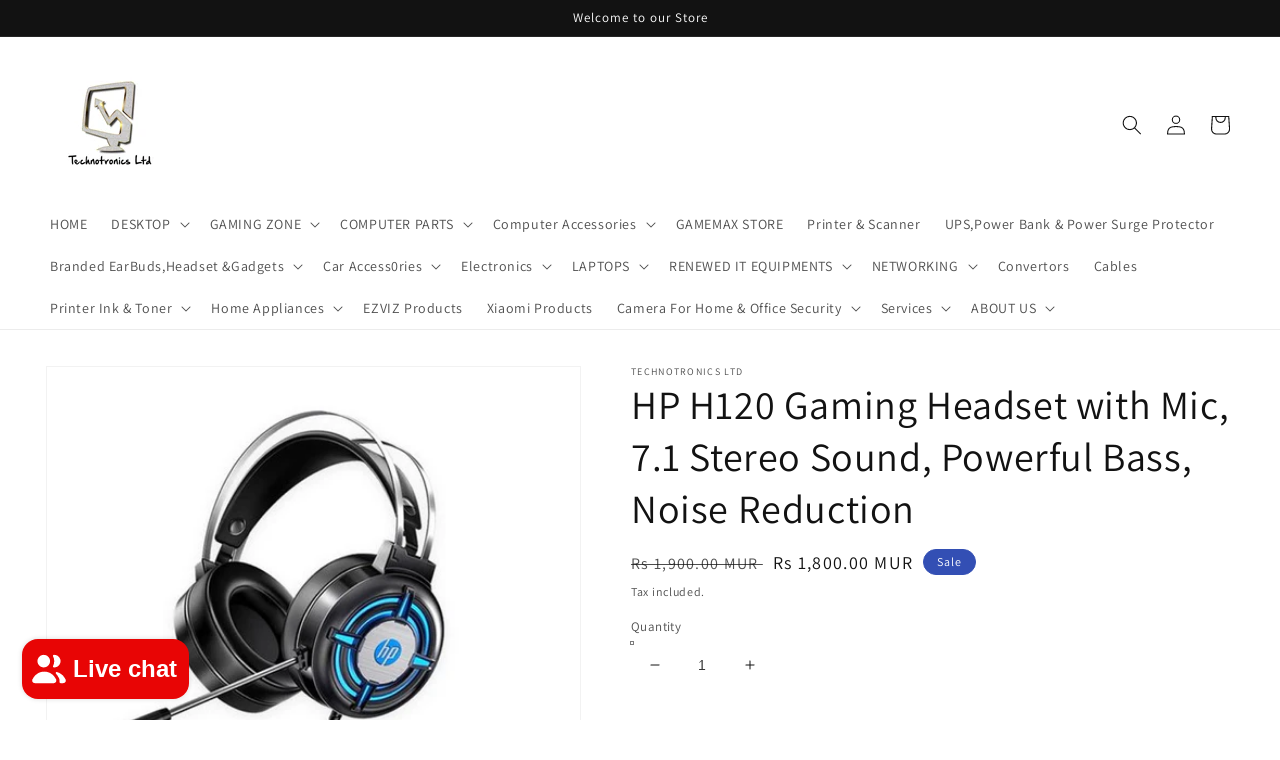

--- FILE ---
content_type: text/html; charset=utf-8
request_url: https://techno-tronics.com/products/hp-h120-gaming-headset-with-mic-7-1-stereo-sound-powerful-bass-noise-reduction
body_size: 28044
content:
<!doctype html>
<html class="no-js" lang="en">
  <head>
    <meta charset="utf-8">
    <meta http-equiv="X-UA-Compatible" content="IE=edge">
    <meta name="viewport" content="width=device-width,initial-scale=1">
    <meta name="theme-color" content="">
    <link rel="canonical" href="https://techno-tronics.com/products/hp-h120-gaming-headset-with-mic-7-1-stereo-sound-powerful-bass-noise-reduction">
    <link rel="preconnect" href="https://cdn.shopify.com" crossorigin><link rel="preconnect" href="https://fonts.shopifycdn.com" crossorigin><title>
      HP H120 Gaming Headset with Mic, 7.1 Stereo Sound, Powerful Bass, Nois
 &ndash; Technotronics Ltd</title>

    
      <meta name="description" content="🎧 Unleash Your Gaming Potential with the HP H120 Gaming Headset! 🎧 Only at Rs 1800, experience immersive 7.1 stereo sound, powerful bass, and noise reduction technology! 🔹 7.1 Stereo Sound: Enjoy a surround sound experience. 🔹 Powerful Bass: Feel every explosion and footstep. 🔹 Noise Reduction Mic: Communicate clearly ">
    

    

<meta property="og:site_name" content="Technotronics Ltd">
<meta property="og:url" content="https://techno-tronics.com/products/hp-h120-gaming-headset-with-mic-7-1-stereo-sound-powerful-bass-noise-reduction">
<meta property="og:title" content="HP H120 Gaming Headset with Mic, 7.1 Stereo Sound, Powerful Bass, Nois">
<meta property="og:type" content="product">
<meta property="og:description" content="🎧 Unleash Your Gaming Potential with the HP H120 Gaming Headset! 🎧 Only at Rs 1800, experience immersive 7.1 stereo sound, powerful bass, and noise reduction technology! 🔹 7.1 Stereo Sound: Enjoy a surround sound experience. 🔹 Powerful Bass: Feel every explosion and footstep. 🔹 Noise Reduction Mic: Communicate clearly "><meta property="og:image" content="http://techno-tronics.com/cdn/shop/products/88bdb7aafa5984ec927d69349ba4f8a3b95f5278_b289834b60cf4b308f4ea0ea7897d824.jpg?v=1647247900">
  <meta property="og:image:secure_url" content="https://techno-tronics.com/cdn/shop/products/88bdb7aafa5984ec927d69349ba4f8a3b95f5278_b289834b60cf4b308f4ea0ea7897d824.jpg?v=1647247900">
  <meta property="og:image:width" content="600">
  <meta property="og:image:height" content="600"><meta property="og:price:amount" content="1,800.00">
  <meta property="og:price:currency" content="MUR"><meta name="twitter:card" content="summary_large_image">
<meta name="twitter:title" content="HP H120 Gaming Headset with Mic, 7.1 Stereo Sound, Powerful Bass, Nois">
<meta name="twitter:description" content="🎧 Unleash Your Gaming Potential with the HP H120 Gaming Headset! 🎧 Only at Rs 1800, experience immersive 7.1 stereo sound, powerful bass, and noise reduction technology! 🔹 7.1 Stereo Sound: Enjoy a surround sound experience. 🔹 Powerful Bass: Feel every explosion and footstep. 🔹 Noise Reduction Mic: Communicate clearly ">


    <script src="//techno-tronics.com/cdn/shop/t/5/assets/global.js?v=138967679220690932761643724583" defer="defer"></script>
    <script>window.performance && window.performance.mark && window.performance.mark('shopify.content_for_header.start');</script><meta name="facebook-domain-verification" content="xyhik8uafvrrb8mm4ffg0tyddfxv6x">
<meta name="facebook-domain-verification" content="y6q4lxwa6r8ja57xyerypq4nds1mb8">
<meta id="shopify-digital-wallet" name="shopify-digital-wallet" content="/55954538543/digital_wallets/dialog">
<link rel="alternate" type="application/json+oembed" href="https://techno-tronics.com/products/hp-h120-gaming-headset-with-mic-7-1-stereo-sound-powerful-bass-noise-reduction.oembed">
<script async="async" src="/checkouts/internal/preloads.js?locale=en-MU"></script>
<script id="shopify-features" type="application/json">{"accessToken":"ac4266f36e478146996175cd674cec21","betas":["rich-media-storefront-analytics"],"domain":"techno-tronics.com","predictiveSearch":true,"shopId":55954538543,"locale":"en"}</script>
<script>var Shopify = Shopify || {};
Shopify.shop = "avish-bhujun.myshopify.com";
Shopify.locale = "en";
Shopify.currency = {"active":"MUR","rate":"1.0"};
Shopify.country = "MU";
Shopify.theme = {"name":"Dawn","id":125274816559,"schema_name":"Dawn","schema_version":"3.0.0","theme_store_id":887,"role":"main"};
Shopify.theme.handle = "null";
Shopify.theme.style = {"id":null,"handle":null};
Shopify.cdnHost = "techno-tronics.com/cdn";
Shopify.routes = Shopify.routes || {};
Shopify.routes.root = "/";</script>
<script type="module">!function(o){(o.Shopify=o.Shopify||{}).modules=!0}(window);</script>
<script>!function(o){function n(){var o=[];function n(){o.push(Array.prototype.slice.apply(arguments))}return n.q=o,n}var t=o.Shopify=o.Shopify||{};t.loadFeatures=n(),t.autoloadFeatures=n()}(window);</script>
<script id="shop-js-analytics" type="application/json">{"pageType":"product"}</script>
<script defer="defer" async type="module" src="//techno-tronics.com/cdn/shopifycloud/shop-js/modules/v2/client.init-shop-cart-sync_BT-GjEfc.en.esm.js"></script>
<script defer="defer" async type="module" src="//techno-tronics.com/cdn/shopifycloud/shop-js/modules/v2/chunk.common_D58fp_Oc.esm.js"></script>
<script defer="defer" async type="module" src="//techno-tronics.com/cdn/shopifycloud/shop-js/modules/v2/chunk.modal_xMitdFEc.esm.js"></script>
<script type="module">
  await import("//techno-tronics.com/cdn/shopifycloud/shop-js/modules/v2/client.init-shop-cart-sync_BT-GjEfc.en.esm.js");
await import("//techno-tronics.com/cdn/shopifycloud/shop-js/modules/v2/chunk.common_D58fp_Oc.esm.js");
await import("//techno-tronics.com/cdn/shopifycloud/shop-js/modules/v2/chunk.modal_xMitdFEc.esm.js");

  window.Shopify.SignInWithShop?.initShopCartSync?.({"fedCMEnabled":true,"windoidEnabled":true});

</script>
<script>(function() {
  var isLoaded = false;
  function asyncLoad() {
    if (isLoaded) return;
    isLoaded = true;
    var urls = ["https:\/\/getbutton.io\/shopify\/widget\/55954538543.js?v=1646480588\u0026shop=avish-bhujun.myshopify.com"];
    for (var i = 0; i < urls.length; i++) {
      var s = document.createElement('script');
      s.type = 'text/javascript';
      s.async = true;
      s.src = urls[i];
      var x = document.getElementsByTagName('script')[0];
      x.parentNode.insertBefore(s, x);
    }
  };
  if(window.attachEvent) {
    window.attachEvent('onload', asyncLoad);
  } else {
    window.addEventListener('load', asyncLoad, false);
  }
})();</script>
<script id="__st">var __st={"a":55954538543,"offset":14400,"reqid":"5e6bb1e2-c017-4a33-b9e8-e2f9d9ef0a43-1769073918","pageurl":"techno-tronics.com\/products\/hp-h120-gaming-headset-with-mic-7-1-stereo-sound-powerful-bass-noise-reduction","u":"c3a9647afbcb","p":"product","rtyp":"product","rid":6910921310255};</script>
<script>window.ShopifyPaypalV4VisibilityTracking = true;</script>
<script id="captcha-bootstrap">!function(){'use strict';const t='contact',e='account',n='new_comment',o=[[t,t],['blogs',n],['comments',n],[t,'customer']],c=[[e,'customer_login'],[e,'guest_login'],[e,'recover_customer_password'],[e,'create_customer']],r=t=>t.map((([t,e])=>`form[action*='/${t}']:not([data-nocaptcha='true']) input[name='form_type'][value='${e}']`)).join(','),a=t=>()=>t?[...document.querySelectorAll(t)].map((t=>t.form)):[];function s(){const t=[...o],e=r(t);return a(e)}const i='password',u='form_key',d=['recaptcha-v3-token','g-recaptcha-response','h-captcha-response',i],f=()=>{try{return window.sessionStorage}catch{return}},m='__shopify_v',_=t=>t.elements[u];function p(t,e,n=!1){try{const o=window.sessionStorage,c=JSON.parse(o.getItem(e)),{data:r}=function(t){const{data:e,action:n}=t;return t[m]||n?{data:e,action:n}:{data:t,action:n}}(c);for(const[e,n]of Object.entries(r))t.elements[e]&&(t.elements[e].value=n);n&&o.removeItem(e)}catch(o){console.error('form repopulation failed',{error:o})}}const l='form_type',E='cptcha';function T(t){t.dataset[E]=!0}const w=window,h=w.document,L='Shopify',v='ce_forms',y='captcha';let A=!1;((t,e)=>{const n=(g='f06e6c50-85a8-45c8-87d0-21a2b65856fe',I='https://cdn.shopify.com/shopifycloud/storefront-forms-hcaptcha/ce_storefront_forms_captcha_hcaptcha.v1.5.2.iife.js',D={infoText:'Protected by hCaptcha',privacyText:'Privacy',termsText:'Terms'},(t,e,n)=>{const o=w[L][v],c=o.bindForm;if(c)return c(t,g,e,D).then(n);var r;o.q.push([[t,g,e,D],n]),r=I,A||(h.body.append(Object.assign(h.createElement('script'),{id:'captcha-provider',async:!0,src:r})),A=!0)});var g,I,D;w[L]=w[L]||{},w[L][v]=w[L][v]||{},w[L][v].q=[],w[L][y]=w[L][y]||{},w[L][y].protect=function(t,e){n(t,void 0,e),T(t)},Object.freeze(w[L][y]),function(t,e,n,w,h,L){const[v,y,A,g]=function(t,e,n){const i=e?o:[],u=t?c:[],d=[...i,...u],f=r(d),m=r(i),_=r(d.filter((([t,e])=>n.includes(e))));return[a(f),a(m),a(_),s()]}(w,h,L),I=t=>{const e=t.target;return e instanceof HTMLFormElement?e:e&&e.form},D=t=>v().includes(t);t.addEventListener('submit',(t=>{const e=I(t);if(!e)return;const n=D(e)&&!e.dataset.hcaptchaBound&&!e.dataset.recaptchaBound,o=_(e),c=g().includes(e)&&(!o||!o.value);(n||c)&&t.preventDefault(),c&&!n&&(function(t){try{if(!f())return;!function(t){const e=f();if(!e)return;const n=_(t);if(!n)return;const o=n.value;o&&e.removeItem(o)}(t);const e=Array.from(Array(32),(()=>Math.random().toString(36)[2])).join('');!function(t,e){_(t)||t.append(Object.assign(document.createElement('input'),{type:'hidden',name:u})),t.elements[u].value=e}(t,e),function(t,e){const n=f();if(!n)return;const o=[...t.querySelectorAll(`input[type='${i}']`)].map((({name:t})=>t)),c=[...d,...o],r={};for(const[a,s]of new FormData(t).entries())c.includes(a)||(r[a]=s);n.setItem(e,JSON.stringify({[m]:1,action:t.action,data:r}))}(t,e)}catch(e){console.error('failed to persist form',e)}}(e),e.submit())}));const S=(t,e)=>{t&&!t.dataset[E]&&(n(t,e.some((e=>e===t))),T(t))};for(const o of['focusin','change'])t.addEventListener(o,(t=>{const e=I(t);D(e)&&S(e,y())}));const B=e.get('form_key'),M=e.get(l),P=B&&M;t.addEventListener('DOMContentLoaded',(()=>{const t=y();if(P)for(const e of t)e.elements[l].value===M&&p(e,B);[...new Set([...A(),...v().filter((t=>'true'===t.dataset.shopifyCaptcha))])].forEach((e=>S(e,t)))}))}(h,new URLSearchParams(w.location.search),n,t,e,['guest_login'])})(!0,!0)}();</script>
<script integrity="sha256-4kQ18oKyAcykRKYeNunJcIwy7WH5gtpwJnB7kiuLZ1E=" data-source-attribution="shopify.loadfeatures" defer="defer" src="//techno-tronics.com/cdn/shopifycloud/storefront/assets/storefront/load_feature-a0a9edcb.js" crossorigin="anonymous"></script>
<script data-source-attribution="shopify.dynamic_checkout.dynamic.init">var Shopify=Shopify||{};Shopify.PaymentButton=Shopify.PaymentButton||{isStorefrontPortableWallets:!0,init:function(){window.Shopify.PaymentButton.init=function(){};var t=document.createElement("script");t.src="https://techno-tronics.com/cdn/shopifycloud/portable-wallets/latest/portable-wallets.en.js",t.type="module",document.head.appendChild(t)}};
</script>
<script data-source-attribution="shopify.dynamic_checkout.buyer_consent">
  function portableWalletsHideBuyerConsent(e){var t=document.getElementById("shopify-buyer-consent"),n=document.getElementById("shopify-subscription-policy-button");t&&n&&(t.classList.add("hidden"),t.setAttribute("aria-hidden","true"),n.removeEventListener("click",e))}function portableWalletsShowBuyerConsent(e){var t=document.getElementById("shopify-buyer-consent"),n=document.getElementById("shopify-subscription-policy-button");t&&n&&(t.classList.remove("hidden"),t.removeAttribute("aria-hidden"),n.addEventListener("click",e))}window.Shopify?.PaymentButton&&(window.Shopify.PaymentButton.hideBuyerConsent=portableWalletsHideBuyerConsent,window.Shopify.PaymentButton.showBuyerConsent=portableWalletsShowBuyerConsent);
</script>
<script>
  function portableWalletsCleanup(e){e&&e.src&&console.error("Failed to load portable wallets script "+e.src);var t=document.querySelectorAll("shopify-accelerated-checkout .shopify-payment-button__skeleton, shopify-accelerated-checkout-cart .wallet-cart-button__skeleton"),e=document.getElementById("shopify-buyer-consent");for(let e=0;e<t.length;e++)t[e].remove();e&&e.remove()}function portableWalletsNotLoadedAsModule(e){e instanceof ErrorEvent&&"string"==typeof e.message&&e.message.includes("import.meta")&&"string"==typeof e.filename&&e.filename.includes("portable-wallets")&&(window.removeEventListener("error",portableWalletsNotLoadedAsModule),window.Shopify.PaymentButton.failedToLoad=e,"loading"===document.readyState?document.addEventListener("DOMContentLoaded",window.Shopify.PaymentButton.init):window.Shopify.PaymentButton.init())}window.addEventListener("error",portableWalletsNotLoadedAsModule);
</script>

<script type="module" src="https://techno-tronics.com/cdn/shopifycloud/portable-wallets/latest/portable-wallets.en.js" onError="portableWalletsCleanup(this)" crossorigin="anonymous"></script>
<script nomodule>
  document.addEventListener("DOMContentLoaded", portableWalletsCleanup);
</script>

<link id="shopify-accelerated-checkout-styles" rel="stylesheet" media="screen" href="https://techno-tronics.com/cdn/shopifycloud/portable-wallets/latest/accelerated-checkout-backwards-compat.css" crossorigin="anonymous">
<style id="shopify-accelerated-checkout-cart">
        #shopify-buyer-consent {
  margin-top: 1em;
  display: inline-block;
  width: 100%;
}

#shopify-buyer-consent.hidden {
  display: none;
}

#shopify-subscription-policy-button {
  background: none;
  border: none;
  padding: 0;
  text-decoration: underline;
  font-size: inherit;
  cursor: pointer;
}

#shopify-subscription-policy-button::before {
  box-shadow: none;
}

      </style>
<script id="sections-script" data-sections="main-product,product-recommendations,header,footer" defer="defer" src="//techno-tronics.com/cdn/shop/t/5/compiled_assets/scripts.js?v=1741"></script>
<script>window.performance && window.performance.mark && window.performance.mark('shopify.content_for_header.end');</script>


    <style data-shopify>
      @font-face {
  font-family: Assistant;
  font-weight: 400;
  font-style: normal;
  font-display: swap;
  src: url("//techno-tronics.com/cdn/fonts/assistant/assistant_n4.9120912a469cad1cc292572851508ca49d12e768.woff2") format("woff2"),
       url("//techno-tronics.com/cdn/fonts/assistant/assistant_n4.6e9875ce64e0fefcd3f4446b7ec9036b3ddd2985.woff") format("woff");
}

      @font-face {
  font-family: Assistant;
  font-weight: 700;
  font-style: normal;
  font-display: swap;
  src: url("//techno-tronics.com/cdn/fonts/assistant/assistant_n7.bf44452348ec8b8efa3aa3068825305886b1c83c.woff2") format("woff2"),
       url("//techno-tronics.com/cdn/fonts/assistant/assistant_n7.0c887fee83f6b3bda822f1150b912c72da0f7b64.woff") format("woff");
}

      
      
      @font-face {
  font-family: Assistant;
  font-weight: 400;
  font-style: normal;
  font-display: swap;
  src: url("//techno-tronics.com/cdn/fonts/assistant/assistant_n4.9120912a469cad1cc292572851508ca49d12e768.woff2") format("woff2"),
       url("//techno-tronics.com/cdn/fonts/assistant/assistant_n4.6e9875ce64e0fefcd3f4446b7ec9036b3ddd2985.woff") format("woff");
}


      :root {
        --font-body-family: Assistant, sans-serif;
        --font-body-style: normal;
        --font-body-weight: 400;

        --font-heading-family: Assistant, sans-serif;
        --font-heading-style: normal;
        --font-heading-weight: 400;

        --font-body-scale: 1.0;
        --font-heading-scale: 1.0;

        --color-base-text: 18, 18, 18;
        --color-shadow: 18, 18, 18;
        --color-base-background-1: 255, 255, 255;
        --color-base-background-2: 243, 243, 243;
        --color-base-solid-button-labels: 255, 255, 255;
        --color-base-outline-button-labels: 18, 18, 18;
        --color-base-accent-1: 18, 18, 18;
        --color-base-accent-2: 51, 79, 180;
        --payment-terms-background-color: #FFFFFF;

        --gradient-base-background-1: #FFFFFF;
        --gradient-base-background-2: #F3F3F3;
        --gradient-base-accent-1: #121212;
        --gradient-base-accent-2: #334FB4;

        --media-padding: px;
        --media-border-opacity: 0.05;
        --media-border-width: 1px;
        --media-radius: 0px;
        --media-shadow-opacity: 0.0;
        --media-shadow-horizontal-offset: 0px;
        --media-shadow-vertical-offset: 0px;
        --media-shadow-blur-radius: 0px;

        --page-width: 130rem;
        --page-width-margin: 0rem;

        --card-image-padding: 0.0rem;
        --card-corner-radius: 0.0rem;
        --card-text-alignment: left;
        --card-border-width: 0.0rem;
        --card-border-opacity: 0.0;
        --card-shadow-opacity: 0.1;
        --card-shadow-horizontal-offset: 0.0rem;
        --card-shadow-vertical-offset: 0.0rem;
        --card-shadow-blur-radius: 0.0rem;

        --badge-corner-radius: 4.0rem;

        --popup-border-width: 1px;
        --popup-border-opacity: 0.1;
        --popup-corner-radius: 0px;
        --popup-shadow-opacity: 0.0;
        --popup-shadow-horizontal-offset: 0px;
        --popup-shadow-vertical-offset: 0px;
        --popup-shadow-blur-radius: 0px;

        --drawer-border-width: 1px;
        --drawer-border-opacity: 0.1;
        --drawer-shadow-opacity: 0.0;
        --drawer-shadow-horizontal-offset: 0px;
        --drawer-shadow-vertical-offset: 0px;
        --drawer-shadow-blur-radius: 0px;

        --spacing-sections-desktop: 0px;
        --spacing-sections-mobile: 0px;

        --grid-desktop-vertical-spacing: 8px;
        --grid-desktop-horizontal-spacing: 8px;
        --grid-mobile-vertical-spacing: 4px;
        --grid-mobile-horizontal-spacing: 4px;

        --text-boxes-border-opacity: 0.0;
        --text-boxes-border-width: 0px;
        --text-boxes-radius: 0px;
        --text-boxes-shadow-opacity: 0.0;
        --text-boxes-shadow-horizontal-offset: 0px;
        --text-boxes-shadow-vertical-offset: 0px;
        --text-boxes-shadow-blur-radius: 0px;

        --buttons-radius: 0px;
        --buttons-radius-outset: 0px;
        --buttons-border-width: 1px;
        --buttons-border-opacity: 1.0;
        --buttons-shadow-opacity: 0.0;
        --buttons-shadow-horizontal-offset: 0px;
        --buttons-shadow-vertical-offset: 0px;
        --buttons-shadow-blur-radius: 0px;
        --buttons-border-offset: 0px;

        --inputs-radius: 0px;
        --inputs-border-width: 1px;
        --inputs-border-opacity: 0.55;
        --inputs-shadow-opacity: 0.0;
        --inputs-shadow-horizontal-offset: 0px;
        --inputs-margin-offset: 0px;
        --inputs-shadow-vertical-offset: 0px;
        --inputs-shadow-blur-radius: 0px;
        --inputs-radius-outset: 0px;

        --variant-pills-radius: 40px;
        --variant-pills-border-width: 1px;
        --variant-pills-border-opacity: 0.55;
        --variant-pills-shadow-opacity: 0.0;
        --variant-pills-shadow-horizontal-offset: 0px;
        --variant-pills-shadow-vertical-offset: 0px;
        --variant-pills-shadow-blur-radius: 0px;
      }

      *,
      *::before,
      *::after {
        box-sizing: inherit;
      }

      html {
        box-sizing: border-box;
        font-size: calc(var(--font-body-scale) * 62.5%);
        height: 100%;
      }

      body {
        display: grid;
        grid-template-rows: auto auto 1fr auto;
        grid-template-columns: 100%;
        min-height: 100%;
        margin: 0;
        font-size: 1.5rem;
        letter-spacing: 0.06rem;
        line-height: calc(1 + 0.8 / var(--font-body-scale));
        font-family: var(--font-body-family);
        font-style: var(--font-body-style);
        font-weight: var(--font-body-weight);
      }

      @media screen and (min-width: 750px) {
        body {
          font-size: 1.6rem;
        }
      }
    </style>

    <link href="//techno-tronics.com/cdn/shop/t/5/assets/base.css?v=39440664952427654091643724607" rel="stylesheet" type="text/css" media="all" />
<link rel="preload" as="font" href="//techno-tronics.com/cdn/fonts/assistant/assistant_n4.9120912a469cad1cc292572851508ca49d12e768.woff2" type="font/woff2" crossorigin><link rel="preload" as="font" href="//techno-tronics.com/cdn/fonts/assistant/assistant_n4.9120912a469cad1cc292572851508ca49d12e768.woff2" type="font/woff2" crossorigin><link rel="stylesheet" href="//techno-tronics.com/cdn/shop/t/5/assets/component-predictive-search.css?v=165644661289088488651643724579" media="print" onload="this.media='all'"><script>document.documentElement.className = document.documentElement.className.replace('no-js', 'js');
    if (Shopify.designMode) {
      document.documentElement.classList.add('shopify-design-mode');
    }
    </script>
  <script src="https://cdn.shopify.com/extensions/e8878072-2f6b-4e89-8082-94b04320908d/inbox-1254/assets/inbox-chat-loader.js" type="text/javascript" defer="defer"></script>
<link href="https://monorail-edge.shopifysvc.com" rel="dns-prefetch">
<script>(function(){if ("sendBeacon" in navigator && "performance" in window) {try {var session_token_from_headers = performance.getEntriesByType('navigation')[0].serverTiming.find(x => x.name == '_s').description;} catch {var session_token_from_headers = undefined;}var session_cookie_matches = document.cookie.match(/_shopify_s=([^;]*)/);var session_token_from_cookie = session_cookie_matches && session_cookie_matches.length === 2 ? session_cookie_matches[1] : "";var session_token = session_token_from_headers || session_token_from_cookie || "";function handle_abandonment_event(e) {var entries = performance.getEntries().filter(function(entry) {return /monorail-edge.shopifysvc.com/.test(entry.name);});if (!window.abandonment_tracked && entries.length === 0) {window.abandonment_tracked = true;var currentMs = Date.now();var navigation_start = performance.timing.navigationStart;var payload = {shop_id: 55954538543,url: window.location.href,navigation_start,duration: currentMs - navigation_start,session_token,page_type: "product"};window.navigator.sendBeacon("https://monorail-edge.shopifysvc.com/v1/produce", JSON.stringify({schema_id: "online_store_buyer_site_abandonment/1.1",payload: payload,metadata: {event_created_at_ms: currentMs,event_sent_at_ms: currentMs}}));}}window.addEventListener('pagehide', handle_abandonment_event);}}());</script>
<script id="web-pixels-manager-setup">(function e(e,d,r,n,o){if(void 0===o&&(o={}),!Boolean(null===(a=null===(i=window.Shopify)||void 0===i?void 0:i.analytics)||void 0===a?void 0:a.replayQueue)){var i,a;window.Shopify=window.Shopify||{};var t=window.Shopify;t.analytics=t.analytics||{};var s=t.analytics;s.replayQueue=[],s.publish=function(e,d,r){return s.replayQueue.push([e,d,r]),!0};try{self.performance.mark("wpm:start")}catch(e){}var l=function(){var e={modern:/Edge?\/(1{2}[4-9]|1[2-9]\d|[2-9]\d{2}|\d{4,})\.\d+(\.\d+|)|Firefox\/(1{2}[4-9]|1[2-9]\d|[2-9]\d{2}|\d{4,})\.\d+(\.\d+|)|Chrom(ium|e)\/(9{2}|\d{3,})\.\d+(\.\d+|)|(Maci|X1{2}).+ Version\/(15\.\d+|(1[6-9]|[2-9]\d|\d{3,})\.\d+)([,.]\d+|)( \(\w+\)|)( Mobile\/\w+|) Safari\/|Chrome.+OPR\/(9{2}|\d{3,})\.\d+\.\d+|(CPU[ +]OS|iPhone[ +]OS|CPU[ +]iPhone|CPU IPhone OS|CPU iPad OS)[ +]+(15[._]\d+|(1[6-9]|[2-9]\d|\d{3,})[._]\d+)([._]\d+|)|Android:?[ /-](13[3-9]|1[4-9]\d|[2-9]\d{2}|\d{4,})(\.\d+|)(\.\d+|)|Android.+Firefox\/(13[5-9]|1[4-9]\d|[2-9]\d{2}|\d{4,})\.\d+(\.\d+|)|Android.+Chrom(ium|e)\/(13[3-9]|1[4-9]\d|[2-9]\d{2}|\d{4,})\.\d+(\.\d+|)|SamsungBrowser\/([2-9]\d|\d{3,})\.\d+/,legacy:/Edge?\/(1[6-9]|[2-9]\d|\d{3,})\.\d+(\.\d+|)|Firefox\/(5[4-9]|[6-9]\d|\d{3,})\.\d+(\.\d+|)|Chrom(ium|e)\/(5[1-9]|[6-9]\d|\d{3,})\.\d+(\.\d+|)([\d.]+$|.*Safari\/(?![\d.]+ Edge\/[\d.]+$))|(Maci|X1{2}).+ Version\/(10\.\d+|(1[1-9]|[2-9]\d|\d{3,})\.\d+)([,.]\d+|)( \(\w+\)|)( Mobile\/\w+|) Safari\/|Chrome.+OPR\/(3[89]|[4-9]\d|\d{3,})\.\d+\.\d+|(CPU[ +]OS|iPhone[ +]OS|CPU[ +]iPhone|CPU IPhone OS|CPU iPad OS)[ +]+(10[._]\d+|(1[1-9]|[2-9]\d|\d{3,})[._]\d+)([._]\d+|)|Android:?[ /-](13[3-9]|1[4-9]\d|[2-9]\d{2}|\d{4,})(\.\d+|)(\.\d+|)|Mobile Safari.+OPR\/([89]\d|\d{3,})\.\d+\.\d+|Android.+Firefox\/(13[5-9]|1[4-9]\d|[2-9]\d{2}|\d{4,})\.\d+(\.\d+|)|Android.+Chrom(ium|e)\/(13[3-9]|1[4-9]\d|[2-9]\d{2}|\d{4,})\.\d+(\.\d+|)|Android.+(UC? ?Browser|UCWEB|U3)[ /]?(15\.([5-9]|\d{2,})|(1[6-9]|[2-9]\d|\d{3,})\.\d+)\.\d+|SamsungBrowser\/(5\.\d+|([6-9]|\d{2,})\.\d+)|Android.+MQ{2}Browser\/(14(\.(9|\d{2,})|)|(1[5-9]|[2-9]\d|\d{3,})(\.\d+|))(\.\d+|)|K[Aa][Ii]OS\/(3\.\d+|([4-9]|\d{2,})\.\d+)(\.\d+|)/},d=e.modern,r=e.legacy,n=navigator.userAgent;return n.match(d)?"modern":n.match(r)?"legacy":"unknown"}(),u="modern"===l?"modern":"legacy",c=(null!=n?n:{modern:"",legacy:""})[u],f=function(e){return[e.baseUrl,"/wpm","/b",e.hashVersion,"modern"===e.buildTarget?"m":"l",".js"].join("")}({baseUrl:d,hashVersion:r,buildTarget:u}),m=function(e){var d=e.version,r=e.bundleTarget,n=e.surface,o=e.pageUrl,i=e.monorailEndpoint;return{emit:function(e){var a=e.status,t=e.errorMsg,s=(new Date).getTime(),l=JSON.stringify({metadata:{event_sent_at_ms:s},events:[{schema_id:"web_pixels_manager_load/3.1",payload:{version:d,bundle_target:r,page_url:o,status:a,surface:n,error_msg:t},metadata:{event_created_at_ms:s}}]});if(!i)return console&&console.warn&&console.warn("[Web Pixels Manager] No Monorail endpoint provided, skipping logging."),!1;try{return self.navigator.sendBeacon.bind(self.navigator)(i,l)}catch(e){}var u=new XMLHttpRequest;try{return u.open("POST",i,!0),u.setRequestHeader("Content-Type","text/plain"),u.send(l),!0}catch(e){return console&&console.warn&&console.warn("[Web Pixels Manager] Got an unhandled error while logging to Monorail."),!1}}}}({version:r,bundleTarget:l,surface:e.surface,pageUrl:self.location.href,monorailEndpoint:e.monorailEndpoint});try{o.browserTarget=l,function(e){var d=e.src,r=e.async,n=void 0===r||r,o=e.onload,i=e.onerror,a=e.sri,t=e.scriptDataAttributes,s=void 0===t?{}:t,l=document.createElement("script"),u=document.querySelector("head"),c=document.querySelector("body");if(l.async=n,l.src=d,a&&(l.integrity=a,l.crossOrigin="anonymous"),s)for(var f in s)if(Object.prototype.hasOwnProperty.call(s,f))try{l.dataset[f]=s[f]}catch(e){}if(o&&l.addEventListener("load",o),i&&l.addEventListener("error",i),u)u.appendChild(l);else{if(!c)throw new Error("Did not find a head or body element to append the script");c.appendChild(l)}}({src:f,async:!0,onload:function(){if(!function(){var e,d;return Boolean(null===(d=null===(e=window.Shopify)||void 0===e?void 0:e.analytics)||void 0===d?void 0:d.initialized)}()){var d=window.webPixelsManager.init(e)||void 0;if(d){var r=window.Shopify.analytics;r.replayQueue.forEach((function(e){var r=e[0],n=e[1],o=e[2];d.publishCustomEvent(r,n,o)})),r.replayQueue=[],r.publish=d.publishCustomEvent,r.visitor=d.visitor,r.initialized=!0}}},onerror:function(){return m.emit({status:"failed",errorMsg:"".concat(f," has failed to load")})},sri:function(e){var d=/^sha384-[A-Za-z0-9+/=]+$/;return"string"==typeof e&&d.test(e)}(c)?c:"",scriptDataAttributes:o}),m.emit({status:"loading"})}catch(e){m.emit({status:"failed",errorMsg:(null==e?void 0:e.message)||"Unknown error"})}}})({shopId: 55954538543,storefrontBaseUrl: "https://techno-tronics.com",extensionsBaseUrl: "https://extensions.shopifycdn.com/cdn/shopifycloud/web-pixels-manager",monorailEndpoint: "https://monorail-edge.shopifysvc.com/unstable/produce_batch",surface: "storefront-renderer",enabledBetaFlags: ["2dca8a86"],webPixelsConfigList: [{"id":"166363183","configuration":"{\"pixel_id\":\"445551234755307\",\"pixel_type\":\"facebook_pixel\",\"metaapp_system_user_token\":\"-\"}","eventPayloadVersion":"v1","runtimeContext":"OPEN","scriptVersion":"ca16bc87fe92b6042fbaa3acc2fbdaa6","type":"APP","apiClientId":2329312,"privacyPurposes":["ANALYTICS","MARKETING","SALE_OF_DATA"],"dataSharingAdjustments":{"protectedCustomerApprovalScopes":["read_customer_address","read_customer_email","read_customer_name","read_customer_personal_data","read_customer_phone"]}},{"id":"shopify-app-pixel","configuration":"{}","eventPayloadVersion":"v1","runtimeContext":"STRICT","scriptVersion":"0450","apiClientId":"shopify-pixel","type":"APP","privacyPurposes":["ANALYTICS","MARKETING"]},{"id":"shopify-custom-pixel","eventPayloadVersion":"v1","runtimeContext":"LAX","scriptVersion":"0450","apiClientId":"shopify-pixel","type":"CUSTOM","privacyPurposes":["ANALYTICS","MARKETING"]}],isMerchantRequest: false,initData: {"shop":{"name":"Technotronics Ltd","paymentSettings":{"currencyCode":"MUR"},"myshopifyDomain":"avish-bhujun.myshopify.com","countryCode":"MU","storefrontUrl":"https:\/\/techno-tronics.com"},"customer":null,"cart":null,"checkout":null,"productVariants":[{"price":{"amount":1800.0,"currencyCode":"MUR"},"product":{"title":"HP H120 Gaming Headset with Mic, 7.1 Stereo Sound, Powerful Bass, Noise Reduction","vendor":"Technotronics Ltd","id":"6910921310255","untranslatedTitle":"HP H120 Gaming Headset with Mic, 7.1 Stereo Sound, Powerful Bass, Noise Reduction","url":"\/products\/hp-h120-gaming-headset-with-mic-7-1-stereo-sound-powerful-bass-noise-reduction","type":"Headset"},"id":"40632773443631","image":{"src":"\/\/techno-tronics.com\/cdn\/shop\/products\/88bdb7aafa5984ec927d69349ba4f8a3b95f5278_b289834b60cf4b308f4ea0ea7897d824.jpg?v=1647247900"},"sku":"","title":"Default Title","untranslatedTitle":"Default Title"}],"purchasingCompany":null},},"https://techno-tronics.com/cdn","fcfee988w5aeb613cpc8e4bc33m6693e112",{"modern":"","legacy":""},{"shopId":"55954538543","storefrontBaseUrl":"https:\/\/techno-tronics.com","extensionBaseUrl":"https:\/\/extensions.shopifycdn.com\/cdn\/shopifycloud\/web-pixels-manager","surface":"storefront-renderer","enabledBetaFlags":"[\"2dca8a86\"]","isMerchantRequest":"false","hashVersion":"fcfee988w5aeb613cpc8e4bc33m6693e112","publish":"custom","events":"[[\"page_viewed\",{}],[\"product_viewed\",{\"productVariant\":{\"price\":{\"amount\":1800.0,\"currencyCode\":\"MUR\"},\"product\":{\"title\":\"HP H120 Gaming Headset with Mic, 7.1 Stereo Sound, Powerful Bass, Noise Reduction\",\"vendor\":\"Technotronics Ltd\",\"id\":\"6910921310255\",\"untranslatedTitle\":\"HP H120 Gaming Headset with Mic, 7.1 Stereo Sound, Powerful Bass, Noise Reduction\",\"url\":\"\/products\/hp-h120-gaming-headset-with-mic-7-1-stereo-sound-powerful-bass-noise-reduction\",\"type\":\"Headset\"},\"id\":\"40632773443631\",\"image\":{\"src\":\"\/\/techno-tronics.com\/cdn\/shop\/products\/88bdb7aafa5984ec927d69349ba4f8a3b95f5278_b289834b60cf4b308f4ea0ea7897d824.jpg?v=1647247900\"},\"sku\":\"\",\"title\":\"Default Title\",\"untranslatedTitle\":\"Default Title\"}}]]"});</script><script>
  window.ShopifyAnalytics = window.ShopifyAnalytics || {};
  window.ShopifyAnalytics.meta = window.ShopifyAnalytics.meta || {};
  window.ShopifyAnalytics.meta.currency = 'MUR';
  var meta = {"product":{"id":6910921310255,"gid":"gid:\/\/shopify\/Product\/6910921310255","vendor":"Technotronics Ltd","type":"Headset","handle":"hp-h120-gaming-headset-with-mic-7-1-stereo-sound-powerful-bass-noise-reduction","variants":[{"id":40632773443631,"price":180000,"name":"HP H120 Gaming Headset with Mic, 7.1 Stereo Sound, Powerful Bass, Noise Reduction","public_title":null,"sku":""}],"remote":false},"page":{"pageType":"product","resourceType":"product","resourceId":6910921310255,"requestId":"5e6bb1e2-c017-4a33-b9e8-e2f9d9ef0a43-1769073918"}};
  for (var attr in meta) {
    window.ShopifyAnalytics.meta[attr] = meta[attr];
  }
</script>
<script class="analytics">
  (function () {
    var customDocumentWrite = function(content) {
      var jquery = null;

      if (window.jQuery) {
        jquery = window.jQuery;
      } else if (window.Checkout && window.Checkout.$) {
        jquery = window.Checkout.$;
      }

      if (jquery) {
        jquery('body').append(content);
      }
    };

    var hasLoggedConversion = function(token) {
      if (token) {
        return document.cookie.indexOf('loggedConversion=' + token) !== -1;
      }
      return false;
    }

    var setCookieIfConversion = function(token) {
      if (token) {
        var twoMonthsFromNow = new Date(Date.now());
        twoMonthsFromNow.setMonth(twoMonthsFromNow.getMonth() + 2);

        document.cookie = 'loggedConversion=' + token + '; expires=' + twoMonthsFromNow;
      }
    }

    var trekkie = window.ShopifyAnalytics.lib = window.trekkie = window.trekkie || [];
    if (trekkie.integrations) {
      return;
    }
    trekkie.methods = [
      'identify',
      'page',
      'ready',
      'track',
      'trackForm',
      'trackLink'
    ];
    trekkie.factory = function(method) {
      return function() {
        var args = Array.prototype.slice.call(arguments);
        args.unshift(method);
        trekkie.push(args);
        return trekkie;
      };
    };
    for (var i = 0; i < trekkie.methods.length; i++) {
      var key = trekkie.methods[i];
      trekkie[key] = trekkie.factory(key);
    }
    trekkie.load = function(config) {
      trekkie.config = config || {};
      trekkie.config.initialDocumentCookie = document.cookie;
      var first = document.getElementsByTagName('script')[0];
      var script = document.createElement('script');
      script.type = 'text/javascript';
      script.onerror = function(e) {
        var scriptFallback = document.createElement('script');
        scriptFallback.type = 'text/javascript';
        scriptFallback.onerror = function(error) {
                var Monorail = {
      produce: function produce(monorailDomain, schemaId, payload) {
        var currentMs = new Date().getTime();
        var event = {
          schema_id: schemaId,
          payload: payload,
          metadata: {
            event_created_at_ms: currentMs,
            event_sent_at_ms: currentMs
          }
        };
        return Monorail.sendRequest("https://" + monorailDomain + "/v1/produce", JSON.stringify(event));
      },
      sendRequest: function sendRequest(endpointUrl, payload) {
        // Try the sendBeacon API
        if (window && window.navigator && typeof window.navigator.sendBeacon === 'function' && typeof window.Blob === 'function' && !Monorail.isIos12()) {
          var blobData = new window.Blob([payload], {
            type: 'text/plain'
          });

          if (window.navigator.sendBeacon(endpointUrl, blobData)) {
            return true;
          } // sendBeacon was not successful

        } // XHR beacon

        var xhr = new XMLHttpRequest();

        try {
          xhr.open('POST', endpointUrl);
          xhr.setRequestHeader('Content-Type', 'text/plain');
          xhr.send(payload);
        } catch (e) {
          console.log(e);
        }

        return false;
      },
      isIos12: function isIos12() {
        return window.navigator.userAgent.lastIndexOf('iPhone; CPU iPhone OS 12_') !== -1 || window.navigator.userAgent.lastIndexOf('iPad; CPU OS 12_') !== -1;
      }
    };
    Monorail.produce('monorail-edge.shopifysvc.com',
      'trekkie_storefront_load_errors/1.1',
      {shop_id: 55954538543,
      theme_id: 125274816559,
      app_name: "storefront",
      context_url: window.location.href,
      source_url: "//techno-tronics.com/cdn/s/trekkie.storefront.1bbfab421998800ff09850b62e84b8915387986d.min.js"});

        };
        scriptFallback.async = true;
        scriptFallback.src = '//techno-tronics.com/cdn/s/trekkie.storefront.1bbfab421998800ff09850b62e84b8915387986d.min.js';
        first.parentNode.insertBefore(scriptFallback, first);
      };
      script.async = true;
      script.src = '//techno-tronics.com/cdn/s/trekkie.storefront.1bbfab421998800ff09850b62e84b8915387986d.min.js';
      first.parentNode.insertBefore(script, first);
    };
    trekkie.load(
      {"Trekkie":{"appName":"storefront","development":false,"defaultAttributes":{"shopId":55954538543,"isMerchantRequest":null,"themeId":125274816559,"themeCityHash":"15231869395805865782","contentLanguage":"en","currency":"MUR","eventMetadataId":"a31e7ddc-2bb0-451c-85c2-6df720cf3225"},"isServerSideCookieWritingEnabled":true,"monorailRegion":"shop_domain","enabledBetaFlags":["65f19447"]},"Session Attribution":{},"S2S":{"facebookCapiEnabled":true,"source":"trekkie-storefront-renderer","apiClientId":580111}}
    );

    var loaded = false;
    trekkie.ready(function() {
      if (loaded) return;
      loaded = true;

      window.ShopifyAnalytics.lib = window.trekkie;

      var originalDocumentWrite = document.write;
      document.write = customDocumentWrite;
      try { window.ShopifyAnalytics.merchantGoogleAnalytics.call(this); } catch(error) {};
      document.write = originalDocumentWrite;

      window.ShopifyAnalytics.lib.page(null,{"pageType":"product","resourceType":"product","resourceId":6910921310255,"requestId":"5e6bb1e2-c017-4a33-b9e8-e2f9d9ef0a43-1769073918","shopifyEmitted":true});

      var match = window.location.pathname.match(/checkouts\/(.+)\/(thank_you|post_purchase)/)
      var token = match? match[1]: undefined;
      if (!hasLoggedConversion(token)) {
        setCookieIfConversion(token);
        window.ShopifyAnalytics.lib.track("Viewed Product",{"currency":"MUR","variantId":40632773443631,"productId":6910921310255,"productGid":"gid:\/\/shopify\/Product\/6910921310255","name":"HP H120 Gaming Headset with Mic, 7.1 Stereo Sound, Powerful Bass, Noise Reduction","price":"1800.00","sku":"","brand":"Technotronics Ltd","variant":null,"category":"Headset","nonInteraction":true,"remote":false},undefined,undefined,{"shopifyEmitted":true});
      window.ShopifyAnalytics.lib.track("monorail:\/\/trekkie_storefront_viewed_product\/1.1",{"currency":"MUR","variantId":40632773443631,"productId":6910921310255,"productGid":"gid:\/\/shopify\/Product\/6910921310255","name":"HP H120 Gaming Headset with Mic, 7.1 Stereo Sound, Powerful Bass, Noise Reduction","price":"1800.00","sku":"","brand":"Technotronics Ltd","variant":null,"category":"Headset","nonInteraction":true,"remote":false,"referer":"https:\/\/techno-tronics.com\/products\/hp-h120-gaming-headset-with-mic-7-1-stereo-sound-powerful-bass-noise-reduction"});
      }
    });


        var eventsListenerScript = document.createElement('script');
        eventsListenerScript.async = true;
        eventsListenerScript.src = "//techno-tronics.com/cdn/shopifycloud/storefront/assets/shop_events_listener-3da45d37.js";
        document.getElementsByTagName('head')[0].appendChild(eventsListenerScript);

})();</script>
<script
  defer
  src="https://techno-tronics.com/cdn/shopifycloud/perf-kit/shopify-perf-kit-3.0.4.min.js"
  data-application="storefront-renderer"
  data-shop-id="55954538543"
  data-render-region="gcp-us-central1"
  data-page-type="product"
  data-theme-instance-id="125274816559"
  data-theme-name="Dawn"
  data-theme-version="3.0.0"
  data-monorail-region="shop_domain"
  data-resource-timing-sampling-rate="10"
  data-shs="true"
  data-shs-beacon="true"
  data-shs-export-with-fetch="true"
  data-shs-logs-sample-rate="1"
  data-shs-beacon-endpoint="https://techno-tronics.com/api/collect"
></script>
</head>

  <body class="gradient">
    <a class="skip-to-content-link button visually-hidden" href="#MainContent">
      Skip to content
    </a>

    <div id="shopify-section-announcement-bar" class="shopify-section"><div class="announcement-bar color-inverse gradient" role="region" aria-label="Announcement" ><p class="announcement-bar__message h5">
                Welcome to our Store
</p></div>
</div>
    <div id="shopify-section-header" class="shopify-section section-header"><link rel="stylesheet" href="//techno-tronics.com/cdn/shop/t/5/assets/component-list-menu.css?v=129267058877082496571643724587" media="print" onload="this.media='all'">
<link rel="stylesheet" href="//techno-tronics.com/cdn/shop/t/5/assets/component-search.css?v=96455689198851321781643724573" media="print" onload="this.media='all'">
<link rel="stylesheet" href="//techno-tronics.com/cdn/shop/t/5/assets/component-menu-drawer.css?v=126731818748055994231643724576" media="print" onload="this.media='all'">
<link rel="stylesheet" href="//techno-tronics.com/cdn/shop/t/5/assets/component-cart-notification.css?v=107019900565326663291643724571" media="print" onload="this.media='all'">
<link rel="stylesheet" href="//techno-tronics.com/cdn/shop/t/5/assets/component-cart-items.css?v=45858802644496945541643724608" media="print" onload="this.media='all'"><link rel="stylesheet" href="//techno-tronics.com/cdn/shop/t/5/assets/component-price.css?v=112673864592427438181643724576" media="print" onload="this.media='all'">
  <link rel="stylesheet" href="//techno-tronics.com/cdn/shop/t/5/assets/component-loading-overlay.css?v=167310470843593579841643724611" media="print" onload="this.media='all'"><noscript><link href="//techno-tronics.com/cdn/shop/t/5/assets/component-list-menu.css?v=129267058877082496571643724587" rel="stylesheet" type="text/css" media="all" /></noscript>
<noscript><link href="//techno-tronics.com/cdn/shop/t/5/assets/component-search.css?v=96455689198851321781643724573" rel="stylesheet" type="text/css" media="all" /></noscript>
<noscript><link href="//techno-tronics.com/cdn/shop/t/5/assets/component-menu-drawer.css?v=126731818748055994231643724576" rel="stylesheet" type="text/css" media="all" /></noscript>
<noscript><link href="//techno-tronics.com/cdn/shop/t/5/assets/component-cart-notification.css?v=107019900565326663291643724571" rel="stylesheet" type="text/css" media="all" /></noscript>
<noscript><link href="//techno-tronics.com/cdn/shop/t/5/assets/component-cart-items.css?v=45858802644496945541643724608" rel="stylesheet" type="text/css" media="all" /></noscript>

<style>
  header-drawer {
    justify-self: start;
    margin-left: -1.2rem;
  }

  @media screen and (min-width: 990px) {
    header-drawer {
      display: none;
    }
  }

  .menu-drawer-container {
    display: flex;
  }

  .list-menu {
    list-style: none;
    padding: 0;
    margin: 0;
  }

  .list-menu--inline {
    display: inline-flex;
    flex-wrap: wrap;
  }

  summary.list-menu__item {
    padding-right: 2.7rem;
  }

  .list-menu__item {
    display: flex;
    align-items: center;
    line-height: calc(1 + 0.3 / var(--font-body-scale));
  }

  .list-menu__item--link {
    text-decoration: none;
    padding-bottom: 1rem;
    padding-top: 1rem;
    line-height: calc(1 + 0.8 / var(--font-body-scale));
  }

  @media screen and (min-width: 750px) {
    .list-menu__item--link {
      padding-bottom: 0.5rem;
      padding-top: 0.5rem;
    }
  }
</style><style data-shopify>.section-header {
    margin-bottom: 0px;
  }

  @media screen and (min-width: 750px) {
    .section-header {
      margin-bottom: 0px;
    }
  }</style><script src="//techno-tronics.com/cdn/shop/t/5/assets/details-disclosure.js?v=118626640824924522881643724599" defer="defer"></script>
<script src="//techno-tronics.com/cdn/shop/t/5/assets/details-modal.js?v=4511761896672669691643724598" defer="defer"></script>
<script src="//techno-tronics.com/cdn/shop/t/5/assets/cart-notification.js?v=18770815536247936311643724575" defer="defer"></script>

<svg xmlns="http://www.w3.org/2000/svg" class="hidden">
  <symbol id="icon-search" viewbox="0 0 18 19" fill="none">
    <path fill-rule="evenodd" clip-rule="evenodd" d="M11.03 11.68A5.784 5.784 0 112.85 3.5a5.784 5.784 0 018.18 8.18zm.26 1.12a6.78 6.78 0 11.72-.7l5.4 5.4a.5.5 0 11-.71.7l-5.41-5.4z" fill="currentColor"/>
  </symbol>

  <symbol id="icon-close" class="icon icon-close" fill="none" viewBox="0 0 18 17">
    <path d="M.865 15.978a.5.5 0 00.707.707l7.433-7.431 7.579 7.282a.501.501 0 00.846-.37.5.5 0 00-.153-.351L9.712 8.546l7.417-7.416a.5.5 0 10-.707-.708L8.991 7.853 1.413.573a.5.5 0 10-.693.72l7.563 7.268-7.418 7.417z" fill="currentColor">
  </symbol>
</svg>
<sticky-header class="header-wrapper color-background-1 gradient header-wrapper--border-bottom">
  <header class="header header--top-left page-width header--has-menu"><header-drawer data-breakpoint="tablet">
        <details id="Details-menu-drawer-container" class="menu-drawer-container">
          <summary class="header__icon header__icon--menu header__icon--summary link focus-inset" aria-label="Menu">
            <span>
              <svg xmlns="http://www.w3.org/2000/svg" aria-hidden="true" focusable="false" role="presentation" class="icon icon-hamburger" fill="none" viewBox="0 0 18 16">
  <path d="M1 .5a.5.5 0 100 1h15.71a.5.5 0 000-1H1zM.5 8a.5.5 0 01.5-.5h15.71a.5.5 0 010 1H1A.5.5 0 01.5 8zm0 7a.5.5 0 01.5-.5h15.71a.5.5 0 010 1H1a.5.5 0 01-.5-.5z" fill="currentColor">
</svg>

              <svg xmlns="http://www.w3.org/2000/svg" aria-hidden="true" focusable="false" role="presentation" class="icon icon-close" fill="none" viewBox="0 0 18 17">
  <path d="M.865 15.978a.5.5 0 00.707.707l7.433-7.431 7.579 7.282a.501.501 0 00.846-.37.5.5 0 00-.153-.351L9.712 8.546l7.417-7.416a.5.5 0 10-.707-.708L8.991 7.853 1.413.573a.5.5 0 10-.693.72l7.563 7.268-7.418 7.417z" fill="currentColor">
</svg>

            </span>
          </summary>
          <div id="menu-drawer" class="menu-drawer motion-reduce" tabindex="-1">
            <div class="menu-drawer__inner-container">
              <div class="menu-drawer__navigation-container">
                <nav class="menu-drawer__navigation">
                  <ul class="menu-drawer__menu list-menu" role="list"><li><a href="/" class="menu-drawer__menu-item list-menu__item link link--text focus-inset">
                            HOME
                          </a></li><li><details id="Details-menu-drawer-menu-item-2">
                            <summary class="menu-drawer__menu-item list-menu__item link link--text focus-inset">
                              DESKTOP
                              <svg viewBox="0 0 14 10" fill="none" aria-hidden="true" focusable="false" role="presentation" class="icon icon-arrow" xmlns="http://www.w3.org/2000/svg">
  <path fill-rule="evenodd" clip-rule="evenodd" d="M8.537.808a.5.5 0 01.817-.162l4 4a.5.5 0 010 .708l-4 4a.5.5 0 11-.708-.708L11.793 5.5H1a.5.5 0 010-1h10.793L8.646 1.354a.5.5 0 01-.109-.546z" fill="currentColor">
</svg>

                              <svg aria-hidden="true" focusable="false" role="presentation" class="icon icon-caret" viewBox="0 0 10 6">
  <path fill-rule="evenodd" clip-rule="evenodd" d="M9.354.646a.5.5 0 00-.708 0L5 4.293 1.354.646a.5.5 0 00-.708.708l4 4a.5.5 0 00.708 0l4-4a.5.5 0 000-.708z" fill="currentColor">
</svg>

                            </summary>
                            <div id="link-DESKTOP" class="menu-drawer__submenu motion-reduce" tabindex="-1">
                              <div class="menu-drawer__inner-submenu">
                                <button class="menu-drawer__close-button link link--text focus-inset" aria-expanded="true">
                                  <svg viewBox="0 0 14 10" fill="none" aria-hidden="true" focusable="false" role="presentation" class="icon icon-arrow" xmlns="http://www.w3.org/2000/svg">
  <path fill-rule="evenodd" clip-rule="evenodd" d="M8.537.808a.5.5 0 01.817-.162l4 4a.5.5 0 010 .708l-4 4a.5.5 0 11-.708-.708L11.793 5.5H1a.5.5 0 010-1h10.793L8.646 1.354a.5.5 0 01-.109-.546z" fill="currentColor">
</svg>

                                  DESKTOP
                                </button>
                                <ul class="menu-drawer__menu list-menu" role="list" tabindex="-1"><li><a href="/collections/office-desktop-tower-set" class="menu-drawer__menu-item link link--text list-menu__item focus-inset">
                                          New Desktop  Tower
                                        </a></li><li><a href="/collections/complete-set-desktop-new" class="menu-drawer__menu-item link link--text list-menu__item focus-inset">
                                          New Complete Set Desktop 
                                        </a></li><li><a href="/collections/server" class="menu-drawer__menu-item link link--text list-menu__item focus-inset">
                                          New Server
                                        </a></li><li><a href="/collections/working-gaming-computers-laptops-call-us-on-58936333" class="menu-drawer__menu-item link link--text list-menu__item focus-inset">
                                          Working &amp; Gaming  Computers &amp; Laptops- Call Us on 58936333
                                        </a></li><li><a href="/collections/desktop-tower-new" class="menu-drawer__menu-item link link--text list-menu__item focus-inset">
                                          New Office Desktop Tower / Set
                                        </a></li></ul>
                              </div>
                            </div>
                          </details></li><li><details id="Details-menu-drawer-menu-item-3">
                            <summary class="menu-drawer__menu-item list-menu__item link link--text focus-inset">
                              GAMING ZONE
                              <svg viewBox="0 0 14 10" fill="none" aria-hidden="true" focusable="false" role="presentation" class="icon icon-arrow" xmlns="http://www.w3.org/2000/svg">
  <path fill-rule="evenodd" clip-rule="evenodd" d="M8.537.808a.5.5 0 01.817-.162l4 4a.5.5 0 010 .708l-4 4a.5.5 0 11-.708-.708L11.793 5.5H1a.5.5 0 010-1h10.793L8.646 1.354a.5.5 0 01-.109-.546z" fill="currentColor">
</svg>

                              <svg aria-hidden="true" focusable="false" role="presentation" class="icon icon-caret" viewBox="0 0 10 6">
  <path fill-rule="evenodd" clip-rule="evenodd" d="M9.354.646a.5.5 0 00-.708 0L5 4.293 1.354.646a.5.5 0 00-.708.708l4 4a.5.5 0 00.708 0l4-4a.5.5 0 000-.708z" fill="currentColor">
</svg>

                            </summary>
                            <div id="link-GAMING ZONE" class="menu-drawer__submenu motion-reduce" tabindex="-1">
                              <div class="menu-drawer__inner-submenu">
                                <button class="menu-drawer__close-button link link--text focus-inset" aria-expanded="true">
                                  <svg viewBox="0 0 14 10" fill="none" aria-hidden="true" focusable="false" role="presentation" class="icon icon-arrow" xmlns="http://www.w3.org/2000/svg">
  <path fill-rule="evenodd" clip-rule="evenodd" d="M8.537.808a.5.5 0 01.817-.162l4 4a.5.5 0 010 .708l-4 4a.5.5 0 11-.708-.708L11.793 5.5H1a.5.5 0 010-1h10.793L8.646 1.354a.5.5 0 01-.109-.546z" fill="currentColor">
</svg>

                                  GAMING ZONE
                                </button>
                                <ul class="menu-drawer__menu list-menu" role="list" tabindex="-1"><li><a href="/collections/gaming-set" class="menu-drawer__menu-item link link--text list-menu__item focus-inset">
                                          Gaming Set
                                        </a></li><li><a href="/collections/gaming-tower" class="menu-drawer__menu-item link link--text list-menu__item focus-inset">
                                          Gaming Tower
                                        </a></li><li><a href="/collections/gaming-chairs-tables" class="menu-drawer__menu-item link link--text list-menu__item focus-inset">
                                          Gaming Chairs and Table
                                        </a></li><li><a href="/collections/gaming-tower-set" class="menu-drawer__menu-item link link--text list-menu__item focus-inset">
                                          Gaming Tower &amp; Set
                                        </a></li><li><a href="/collections/gaming-console" class="menu-drawer__menu-item link link--text list-menu__item focus-inset">
                                          Gaming Console
                                        </a></li></ul>
                              </div>
                            </div>
                          </details></li><li><details id="Details-menu-drawer-menu-item-4">
                            <summary class="menu-drawer__menu-item list-menu__item link link--text focus-inset">
                              COMPUTER PARTS 
                              <svg viewBox="0 0 14 10" fill="none" aria-hidden="true" focusable="false" role="presentation" class="icon icon-arrow" xmlns="http://www.w3.org/2000/svg">
  <path fill-rule="evenodd" clip-rule="evenodd" d="M8.537.808a.5.5 0 01.817-.162l4 4a.5.5 0 010 .708l-4 4a.5.5 0 11-.708-.708L11.793 5.5H1a.5.5 0 010-1h10.793L8.646 1.354a.5.5 0 01-.109-.546z" fill="currentColor">
</svg>

                              <svg aria-hidden="true" focusable="false" role="presentation" class="icon icon-caret" viewBox="0 0 10 6">
  <path fill-rule="evenodd" clip-rule="evenodd" d="M9.354.646a.5.5 0 00-.708 0L5 4.293 1.354.646a.5.5 0 00-.708.708l4 4a.5.5 0 00.708 0l4-4a.5.5 0 000-.708z" fill="currentColor">
</svg>

                            </summary>
                            <div id="link-COMPUTER PARTS " class="menu-drawer__submenu motion-reduce" tabindex="-1">
                              <div class="menu-drawer__inner-submenu">
                                <button class="menu-drawer__close-button link link--text focus-inset" aria-expanded="true">
                                  <svg viewBox="0 0 14 10" fill="none" aria-hidden="true" focusable="false" role="presentation" class="icon icon-arrow" xmlns="http://www.w3.org/2000/svg">
  <path fill-rule="evenodd" clip-rule="evenodd" d="M8.537.808a.5.5 0 01.817-.162l4 4a.5.5 0 010 .708l-4 4a.5.5 0 11-.708-.708L11.793 5.5H1a.5.5 0 010-1h10.793L8.646 1.354a.5.5 0 01-.109-.546z" fill="currentColor">
</svg>

                                  COMPUTER PARTS 
                                </button>
                                <ul class="menu-drawer__menu list-menu" role="list" tabindex="-1"><li><a href="/collections/memory" class="menu-drawer__menu-item link link--text list-menu__item focus-inset">
                                          Memory
                                        </a></li><li><a href="/collections/ssd" class="menu-drawer__menu-item link link--text list-menu__item focus-inset">
                                          SSD/ NVME
                                        </a></li><li><a href="/collections/monitors" class="menu-drawer__menu-item link link--text list-menu__item focus-inset">
                                          Monitors
                                        </a></li><li><a href="/collections/monitor-stand-and-accessoirs" class="menu-drawer__menu-item link link--text list-menu__item focus-inset">
                                          Monitor Stand and Accessories
                                        </a></li><li><a href="/collections/motherboard" class="menu-drawer__menu-item link link--text list-menu__item focus-inset">
                                          Motherboard
                                        </a></li><li><a href="/collections/processor" class="menu-drawer__menu-item link link--text list-menu__item focus-inset">
                                          Processor
                                        </a></li><li><a href="/collections/cooler" class="menu-drawer__menu-item link link--text list-menu__item focus-inset">
                                          CPU Air Cooler/ Liquid Cooler
                                        </a></li><li><a href="/collections/graphics-card" class="menu-drawer__menu-item link link--text list-menu__item focus-inset">
                                          Graphics Card!
                                        </a></li><li><a href="/collections/power-supply" class="menu-drawer__menu-item link link--text list-menu__item focus-inset">
                                          Power Supply
                                        </a></li><li><a href="/collections/casing" class="menu-drawer__menu-item link link--text list-menu__item focus-inset">
                                          Casing
                                        </a></li></ul>
                              </div>
                            </div>
                          </details></li><li><details id="Details-menu-drawer-menu-item-5">
                            <summary class="menu-drawer__menu-item list-menu__item link link--text focus-inset">
                              Computer Accessories
                              <svg viewBox="0 0 14 10" fill="none" aria-hidden="true" focusable="false" role="presentation" class="icon icon-arrow" xmlns="http://www.w3.org/2000/svg">
  <path fill-rule="evenodd" clip-rule="evenodd" d="M8.537.808a.5.5 0 01.817-.162l4 4a.5.5 0 010 .708l-4 4a.5.5 0 11-.708-.708L11.793 5.5H1a.5.5 0 010-1h10.793L8.646 1.354a.5.5 0 01-.109-.546z" fill="currentColor">
</svg>

                              <svg aria-hidden="true" focusable="false" role="presentation" class="icon icon-caret" viewBox="0 0 10 6">
  <path fill-rule="evenodd" clip-rule="evenodd" d="M9.354.646a.5.5 0 00-.708 0L5 4.293 1.354.646a.5.5 0 00-.708.708l4 4a.5.5 0 00.708 0l4-4a.5.5 0 000-.708z" fill="currentColor">
</svg>

                            </summary>
                            <div id="link-Computer Accessories" class="menu-drawer__submenu motion-reduce" tabindex="-1">
                              <div class="menu-drawer__inner-submenu">
                                <button class="menu-drawer__close-button link link--text focus-inset" aria-expanded="true">
                                  <svg viewBox="0 0 14 10" fill="none" aria-hidden="true" focusable="false" role="presentation" class="icon icon-arrow" xmlns="http://www.w3.org/2000/svg">
  <path fill-rule="evenodd" clip-rule="evenodd" d="M8.537.808a.5.5 0 01.817-.162l4 4a.5.5 0 010 .708l-4 4a.5.5 0 11-.708-.708L11.793 5.5H1a.5.5 0 010-1h10.793L8.646 1.354a.5.5 0 01-.109-.546z" fill="currentColor">
</svg>

                                  Computer Accessories
                                </button>
                                <ul class="menu-drawer__menu list-menu" role="list" tabindex="-1"><li><a href="/collections/mouse-keyboard" class="menu-drawer__menu-item link link--text list-menu__item focus-inset">
                                          Mouse 
                                        </a></li><li><a href="/collections/keyboard" class="menu-drawer__menu-item link link--text list-menu__item focus-inset">
                                          Keyboard
                                        </a></li><li><a href="/collections/headset" class="menu-drawer__menu-item link link--text list-menu__item focus-inset">
                                          Headset
                                        </a></li><li><a href="/collections/casing-fans" class="menu-drawer__menu-item link link--text list-menu__item focus-inset">
                                          Casing Fans
                                        </a></li><li><a href="/collections/other-accessories" class="menu-drawer__menu-item link link--text list-menu__item focus-inset">
                                          Other Accessories
                                        </a></li><li><a href="/collections/computer-speaker" class="menu-drawer__menu-item link link--text list-menu__item focus-inset">
                                          Computer Speakers
                                        </a></li><li><a href="/collections/desktop-laptop-camera" class="menu-drawer__menu-item link link--text list-menu__item focus-inset">
                                          Webcam
                                        </a></li></ul>
                              </div>
                            </div>
                          </details></li><li><a href="/collections/gamemax-products" class="menu-drawer__menu-item list-menu__item link link--text focus-inset">
                            GAMEMAX STORE
                          </a></li><li><a href="/collections/printer-scanner" class="menu-drawer__menu-item list-menu__item link link--text focus-inset">
                            Printer &amp; Scanner
                          </a></li><li><a href="/collections/ups" class="menu-drawer__menu-item list-menu__item link link--text focus-inset">
                            UPS,Power Bank &amp; Power Surge Protector
                          </a></li><li><details id="Details-menu-drawer-menu-item-9">
                            <summary class="menu-drawer__menu-item list-menu__item link link--text focus-inset">
                              Branded EarBuds,Headset &amp;Gadgets
                              <svg viewBox="0 0 14 10" fill="none" aria-hidden="true" focusable="false" role="presentation" class="icon icon-arrow" xmlns="http://www.w3.org/2000/svg">
  <path fill-rule="evenodd" clip-rule="evenodd" d="M8.537.808a.5.5 0 01.817-.162l4 4a.5.5 0 010 .708l-4 4a.5.5 0 11-.708-.708L11.793 5.5H1a.5.5 0 010-1h10.793L8.646 1.354a.5.5 0 01-.109-.546z" fill="currentColor">
</svg>

                              <svg aria-hidden="true" focusable="false" role="presentation" class="icon icon-caret" viewBox="0 0 10 6">
  <path fill-rule="evenodd" clip-rule="evenodd" d="M9.354.646a.5.5 0 00-.708 0L5 4.293 1.354.646a.5.5 0 00-.708.708l4 4a.5.5 0 00.708 0l4-4a.5.5 0 000-.708z" fill="currentColor">
</svg>

                            </summary>
                            <div id="link-Branded EarBuds,Headset &amp;Gadgets" class="menu-drawer__submenu motion-reduce" tabindex="-1">
                              <div class="menu-drawer__inner-submenu">
                                <button class="menu-drawer__close-button link link--text focus-inset" aria-expanded="true">
                                  <svg viewBox="0 0 14 10" fill="none" aria-hidden="true" focusable="false" role="presentation" class="icon icon-arrow" xmlns="http://www.w3.org/2000/svg">
  <path fill-rule="evenodd" clip-rule="evenodd" d="M8.537.808a.5.5 0 01.817-.162l4 4a.5.5 0 010 .708l-4 4a.5.5 0 11-.708-.708L11.793 5.5H1a.5.5 0 010-1h10.793L8.646 1.354a.5.5 0 01-.109-.546z" fill="currentColor">
</svg>

                                  Branded EarBuds,Headset &amp;Gadgets
                                </button>
                                <ul class="menu-drawer__menu list-menu" role="list" tabindex="-1"><li><a href="/collections/awei" class="menu-drawer__menu-item link link--text list-menu__item focus-inset">
                                          Awei
                                        </a></li><li><a href="/collections/celebrat" class="menu-drawer__menu-item link link--text list-menu__item focus-inset">
                                          Celebrat
                                        </a></li><li><a href="/collections/beats" class="menu-drawer__menu-item link link--text list-menu__item focus-inset">
                                          Beats
                                        </a></li><li><a href="/collections/yeisido" class="menu-drawer__menu-item link link--text list-menu__item focus-inset">
                                          Yesido
                                        </a></li><li><a href="/collections/iphone-accessories" class="menu-drawer__menu-item link link--text list-menu__item focus-inset">
                                          Iphone Accessories
                                        </a></li><li><a href="/collections/lenovo" class="menu-drawer__menu-item link link--text list-menu__item focus-inset">
                                          Lenovo
                                        </a></li><li><a href="/collections/redme-airdot" class="menu-drawer__menu-item link link--text list-menu__item focus-inset">
                                          Redme
                                        </a></li><li><a href="/collections/bose" class="menu-drawer__menu-item link link--text list-menu__item focus-inset">
                                          Bose
                                        </a></li></ul>
                              </div>
                            </div>
                          </details></li><li><details id="Details-menu-drawer-menu-item-10">
                            <summary class="menu-drawer__menu-item list-menu__item link link--text focus-inset">
                              Car Access0ries
                              <svg viewBox="0 0 14 10" fill="none" aria-hidden="true" focusable="false" role="presentation" class="icon icon-arrow" xmlns="http://www.w3.org/2000/svg">
  <path fill-rule="evenodd" clip-rule="evenodd" d="M8.537.808a.5.5 0 01.817-.162l4 4a.5.5 0 010 .708l-4 4a.5.5 0 11-.708-.708L11.793 5.5H1a.5.5 0 010-1h10.793L8.646 1.354a.5.5 0 01-.109-.546z" fill="currentColor">
</svg>

                              <svg aria-hidden="true" focusable="false" role="presentation" class="icon icon-caret" viewBox="0 0 10 6">
  <path fill-rule="evenodd" clip-rule="evenodd" d="M9.354.646a.5.5 0 00-.708 0L5 4.293 1.354.646a.5.5 0 00-.708.708l4 4a.5.5 0 00.708 0l4-4a.5.5 0 000-.708z" fill="currentColor">
</svg>

                            </summary>
                            <div id="link-Car Access0ries" class="menu-drawer__submenu motion-reduce" tabindex="-1">
                              <div class="menu-drawer__inner-submenu">
                                <button class="menu-drawer__close-button link link--text focus-inset" aria-expanded="true">
                                  <svg viewBox="0 0 14 10" fill="none" aria-hidden="true" focusable="false" role="presentation" class="icon icon-arrow" xmlns="http://www.w3.org/2000/svg">
  <path fill-rule="evenodd" clip-rule="evenodd" d="M8.537.808a.5.5 0 01.817-.162l4 4a.5.5 0 010 .708l-4 4a.5.5 0 11-.708-.708L11.793 5.5H1a.5.5 0 010-1h10.793L8.646 1.354a.5.5 0 01-.109-.546z" fill="currentColor">
</svg>

                                  Car Access0ries
                                </button>
                                <ul class="menu-drawer__menu list-menu" role="list" tabindex="-1"><li><a href="/collections/car-audio" class="menu-drawer__menu-item link link--text list-menu__item focus-inset">
                                          Car Audio
                                        </a></li><li><a href="/collections/car-accessories" class="menu-drawer__menu-item link link--text list-menu__item focus-inset">
                                          Car Gadgets
                                        </a></li><li><a href="/collections/car-amplifier" class="menu-drawer__menu-item link link--text list-menu__item focus-inset">
                                          Car Amplifier
                                        </a></li></ul>
                              </div>
                            </div>
                          </details></li><li><details id="Details-menu-drawer-menu-item-11">
                            <summary class="menu-drawer__menu-item list-menu__item link link--text focus-inset">
                              Electronics
                              <svg viewBox="0 0 14 10" fill="none" aria-hidden="true" focusable="false" role="presentation" class="icon icon-arrow" xmlns="http://www.w3.org/2000/svg">
  <path fill-rule="evenodd" clip-rule="evenodd" d="M8.537.808a.5.5 0 01.817-.162l4 4a.5.5 0 010 .708l-4 4a.5.5 0 11-.708-.708L11.793 5.5H1a.5.5 0 010-1h10.793L8.646 1.354a.5.5 0 01-.109-.546z" fill="currentColor">
</svg>

                              <svg aria-hidden="true" focusable="false" role="presentation" class="icon icon-caret" viewBox="0 0 10 6">
  <path fill-rule="evenodd" clip-rule="evenodd" d="M9.354.646a.5.5 0 00-.708 0L5 4.293 1.354.646a.5.5 0 00-.708.708l4 4a.5.5 0 00.708 0l4-4a.5.5 0 000-.708z" fill="currentColor">
</svg>

                            </summary>
                            <div id="link-Electronics" class="menu-drawer__submenu motion-reduce" tabindex="-1">
                              <div class="menu-drawer__inner-submenu">
                                <button class="menu-drawer__close-button link link--text focus-inset" aria-expanded="true">
                                  <svg viewBox="0 0 14 10" fill="none" aria-hidden="true" focusable="false" role="presentation" class="icon icon-arrow" xmlns="http://www.w3.org/2000/svg">
  <path fill-rule="evenodd" clip-rule="evenodd" d="M8.537.808a.5.5 0 01.817-.162l4 4a.5.5 0 010 .708l-4 4a.5.5 0 11-.708-.708L11.793 5.5H1a.5.5 0 010-1h10.793L8.646 1.354a.5.5 0 01-.109-.546z" fill="currentColor">
</svg>

                                  Electronics
                                </button>
                                <ul class="menu-drawer__menu list-menu" role="list" tabindex="-1"><li><a href="/collections/projectors" class="menu-drawer__menu-item link link--text list-menu__item focus-inset">
                                          Projectors
                                        </a></li><li><a href="/collections/drone-1" class="menu-drawer__menu-item link link--text list-menu__item focus-inset">
                                          Drone
                                        </a></li><li><a href="/collections/smart-glasses" class="menu-drawer__menu-item link link--text list-menu__item focus-inset">
                                          Smart Glasses
                                        </a></li></ul>
                              </div>
                            </div>
                          </details></li><li><details id="Details-menu-drawer-menu-item-12">
                            <summary class="menu-drawer__menu-item list-menu__item link link--text focus-inset">
                              LAPTOPS
                              <svg viewBox="0 0 14 10" fill="none" aria-hidden="true" focusable="false" role="presentation" class="icon icon-arrow" xmlns="http://www.w3.org/2000/svg">
  <path fill-rule="evenodd" clip-rule="evenodd" d="M8.537.808a.5.5 0 01.817-.162l4 4a.5.5 0 010 .708l-4 4a.5.5 0 11-.708-.708L11.793 5.5H1a.5.5 0 010-1h10.793L8.646 1.354a.5.5 0 01-.109-.546z" fill="currentColor">
</svg>

                              <svg aria-hidden="true" focusable="false" role="presentation" class="icon icon-caret" viewBox="0 0 10 6">
  <path fill-rule="evenodd" clip-rule="evenodd" d="M9.354.646a.5.5 0 00-.708 0L5 4.293 1.354.646a.5.5 0 00-.708.708l4 4a.5.5 0 00.708 0l4-4a.5.5 0 000-.708z" fill="currentColor">
</svg>

                            </summary>
                            <div id="link-LAPTOPS" class="menu-drawer__submenu motion-reduce" tabindex="-1">
                              <div class="menu-drawer__inner-submenu">
                                <button class="menu-drawer__close-button link link--text focus-inset" aria-expanded="true">
                                  <svg viewBox="0 0 14 10" fill="none" aria-hidden="true" focusable="false" role="presentation" class="icon icon-arrow" xmlns="http://www.w3.org/2000/svg">
  <path fill-rule="evenodd" clip-rule="evenodd" d="M8.537.808a.5.5 0 01.817-.162l4 4a.5.5 0 010 .708l-4 4a.5.5 0 11-.708-.708L11.793 5.5H1a.5.5 0 010-1h10.793L8.646 1.354a.5.5 0 01-.109-.546z" fill="currentColor">
</svg>

                                  LAPTOPS
                                </button>
                                <ul class="menu-drawer__menu list-menu" role="list" tabindex="-1"><li><a href="/collections/laptop-new" class="menu-drawer__menu-item link link--text list-menu__item focus-inset">
                                          Laptop New
                                        </a></li><li><a href="/collections/laptop-cooler" class="menu-drawer__menu-item link link--text list-menu__item focus-inset">
                                          Laptop Cooler 
                                        </a></li><li><details id="Details-menu-drawer-submenu-3">
                                          <summary class="menu-drawer__menu-item link link--text list-menu__item focus-inset">
                                            Laptop Parts
                                            <svg viewBox="0 0 14 10" fill="none" aria-hidden="true" focusable="false" role="presentation" class="icon icon-arrow" xmlns="http://www.w3.org/2000/svg">
  <path fill-rule="evenodd" clip-rule="evenodd" d="M8.537.808a.5.5 0 01.817-.162l4 4a.5.5 0 010 .708l-4 4a.5.5 0 11-.708-.708L11.793 5.5H1a.5.5 0 010-1h10.793L8.646 1.354a.5.5 0 01-.109-.546z" fill="currentColor">
</svg>

                                            <svg aria-hidden="true" focusable="false" role="presentation" class="icon icon-caret" viewBox="0 0 10 6">
  <path fill-rule="evenodd" clip-rule="evenodd" d="M9.354.646a.5.5 0 00-.708 0L5 4.293 1.354.646a.5.5 0 00-.708.708l4 4a.5.5 0 00.708 0l4-4a.5.5 0 000-.708z" fill="currentColor">
</svg>

                                          </summary>
                                          <div id="childlink-Laptop Parts" class="menu-drawer__submenu motion-reduce">
                                            <button class="menu-drawer__close-button link link--text focus-inset" aria-expanded="true">
                                              <svg viewBox="0 0 14 10" fill="none" aria-hidden="true" focusable="false" role="presentation" class="icon icon-arrow" xmlns="http://www.w3.org/2000/svg">
  <path fill-rule="evenodd" clip-rule="evenodd" d="M8.537.808a.5.5 0 01.817-.162l4 4a.5.5 0 010 .708l-4 4a.5.5 0 11-.708-.708L11.793 5.5H1a.5.5 0 010-1h10.793L8.646 1.354a.5.5 0 01-.109-.546z" fill="currentColor">
</svg>

                                              Laptop Parts
                                            </button>
                                            <ul class="menu-drawer__menu list-menu" role="list" tabindex="-1"><li>
                                                  <a href="/collections/laptop-parts-battery" class="menu-drawer__menu-item link link--text list-menu__item focus-inset">
                                                    Battery
                                                  </a>
                                                </li></ul>
                                          </div>
                                        </details></li><li><a href="/collections/laptop-bag" class="menu-drawer__menu-item link link--text list-menu__item focus-inset">
                                          Laptop Bags
                                        </a></li></ul>
                              </div>
                            </div>
                          </details></li><li><details id="Details-menu-drawer-menu-item-13">
                            <summary class="menu-drawer__menu-item list-menu__item link link--text focus-inset">
                              RENEWED IT EQUIPMENTS
                              <svg viewBox="0 0 14 10" fill="none" aria-hidden="true" focusable="false" role="presentation" class="icon icon-arrow" xmlns="http://www.w3.org/2000/svg">
  <path fill-rule="evenodd" clip-rule="evenodd" d="M8.537.808a.5.5 0 01.817-.162l4 4a.5.5 0 010 .708l-4 4a.5.5 0 11-.708-.708L11.793 5.5H1a.5.5 0 010-1h10.793L8.646 1.354a.5.5 0 01-.109-.546z" fill="currentColor">
</svg>

                              <svg aria-hidden="true" focusable="false" role="presentation" class="icon icon-caret" viewBox="0 0 10 6">
  <path fill-rule="evenodd" clip-rule="evenodd" d="M9.354.646a.5.5 0 00-.708 0L5 4.293 1.354.646a.5.5 0 00-.708.708l4 4a.5.5 0 00.708 0l4-4a.5.5 0 000-.708z" fill="currentColor">
</svg>

                            </summary>
                            <div id="link-RENEWED IT EQUIPMENTS" class="menu-drawer__submenu motion-reduce" tabindex="-1">
                              <div class="menu-drawer__inner-submenu">
                                <button class="menu-drawer__close-button link link--text focus-inset" aria-expanded="true">
                                  <svg viewBox="0 0 14 10" fill="none" aria-hidden="true" focusable="false" role="presentation" class="icon icon-arrow" xmlns="http://www.w3.org/2000/svg">
  <path fill-rule="evenodd" clip-rule="evenodd" d="M8.537.808a.5.5 0 01.817-.162l4 4a.5.5 0 010 .708l-4 4a.5.5 0 11-.708-.708L11.793 5.5H1a.5.5 0 010-1h10.793L8.646 1.354a.5.5 0 01-.109-.546z" fill="currentColor">
</svg>

                                  RENEWED IT EQUIPMENTS
                                </button>
                                <ul class="menu-drawer__menu list-menu" role="list" tabindex="-1"><li><a href="/collections/renewed-desktops" class="menu-drawer__menu-item link link--text list-menu__item focus-inset">
                                          Renewed Desktops
                                        </a></li><li><a href="/collections/renewed-laptops" class="menu-drawer__menu-item link link--text list-menu__item focus-inset">
                                          Renewed Laptops
                                        </a></li><li><a href="/collections/renewed-servers" class="menu-drawer__menu-item link link--text list-menu__item focus-inset">
                                          Renewed Servers
                                        </a></li><li><a href="/collections/renewed-items" class="menu-drawer__menu-item link link--text list-menu__item focus-inset">
                                          ALL RENEWED IT EQUIPMENTS
                                        </a></li></ul>
                              </div>
                            </div>
                          </details></li><li><details id="Details-menu-drawer-menu-item-14">
                            <summary class="menu-drawer__menu-item list-menu__item link link--text focus-inset">
                              NETWORKING
                              <svg viewBox="0 0 14 10" fill="none" aria-hidden="true" focusable="false" role="presentation" class="icon icon-arrow" xmlns="http://www.w3.org/2000/svg">
  <path fill-rule="evenodd" clip-rule="evenodd" d="M8.537.808a.5.5 0 01.817-.162l4 4a.5.5 0 010 .708l-4 4a.5.5 0 11-.708-.708L11.793 5.5H1a.5.5 0 010-1h10.793L8.646 1.354a.5.5 0 01-.109-.546z" fill="currentColor">
</svg>

                              <svg aria-hidden="true" focusable="false" role="presentation" class="icon icon-caret" viewBox="0 0 10 6">
  <path fill-rule="evenodd" clip-rule="evenodd" d="M9.354.646a.5.5 0 00-.708 0L5 4.293 1.354.646a.5.5 0 00-.708.708l4 4a.5.5 0 00.708 0l4-4a.5.5 0 000-.708z" fill="currentColor">
</svg>

                            </summary>
                            <div id="link-NETWORKING" class="menu-drawer__submenu motion-reduce" tabindex="-1">
                              <div class="menu-drawer__inner-submenu">
                                <button class="menu-drawer__close-button link link--text focus-inset" aria-expanded="true">
                                  <svg viewBox="0 0 14 10" fill="none" aria-hidden="true" focusable="false" role="presentation" class="icon icon-arrow" xmlns="http://www.w3.org/2000/svg">
  <path fill-rule="evenodd" clip-rule="evenodd" d="M8.537.808a.5.5 0 01.817-.162l4 4a.5.5 0 010 .708l-4 4a.5.5 0 11-.708-.708L11.793 5.5H1a.5.5 0 010-1h10.793L8.646 1.354a.5.5 0 01-.109-.546z" fill="currentColor">
</svg>

                                  NETWORKING
                                </button>
                                <ul class="menu-drawer__menu list-menu" role="list" tabindex="-1"><li><a href="/collections/switch" class="menu-drawer__menu-item link link--text list-menu__item focus-inset">
                                          Switch
                                        </a></li><li><a href="/collections/wireless-routers" class="menu-drawer__menu-item link link--text list-menu__item focus-inset">
                                          Wireless Routers
                                        </a></li><li><a href="/collections/access-point" class="menu-drawer__menu-item link link--text list-menu__item focus-inset">
                                          Access Point
                                        </a></li><li><a href="/collections/wireless-range-extender" class="menu-drawer__menu-item link link--text list-menu__item focus-inset">
                                          Wireless Range Extender
                                        </a></li><li><a href="/collections/wifi-usb-adapter" class="menu-drawer__menu-item link link--text list-menu__item focus-inset">
                                          Wifi USB Adapter
                                        </a></li><li><a href="/collections/gaming-router" class="menu-drawer__menu-item link link--text list-menu__item focus-inset">
                                          Gaming Router
                                        </a></li><li><a href="/collections/mesh-routers" class="menu-drawer__menu-item link link--text list-menu__item focus-inset">
                                          MESH ROUTERS
                                        </a></li><li><a href="/collections/data-cabinet" class="menu-drawer__menu-item link link--text list-menu__item focus-inset">
                                          Data Cabinet
                                        </a></li><li><a href="/collections/wifi-pci-card" class="menu-drawer__menu-item link link--text list-menu__item focus-inset">
                                          WIFI &amp; Lan PCI Card
                                        </a></li><li><a href="/collections/wifi-reapeater-access-point-routers-switch" class="menu-drawer__menu-item link link--text list-menu__item focus-inset">
                                          Networking
                                        </a></li></ul>
                              </div>
                            </div>
                          </details></li><li><a href="/collections/converters" class="menu-drawer__menu-item list-menu__item link link--text focus-inset">
                            Convertors
                          </a></li><li><a href="/collections/cables" class="menu-drawer__menu-item list-menu__item link link--text focus-inset">
                            Cables
                          </a></li><li><details id="Details-menu-drawer-menu-item-17">
                            <summary class="menu-drawer__menu-item list-menu__item link link--text focus-inset">
                              Printer Ink &amp; Toner
                              <svg viewBox="0 0 14 10" fill="none" aria-hidden="true" focusable="false" role="presentation" class="icon icon-arrow" xmlns="http://www.w3.org/2000/svg">
  <path fill-rule="evenodd" clip-rule="evenodd" d="M8.537.808a.5.5 0 01.817-.162l4 4a.5.5 0 010 .708l-4 4a.5.5 0 11-.708-.708L11.793 5.5H1a.5.5 0 010-1h10.793L8.646 1.354a.5.5 0 01-.109-.546z" fill="currentColor">
</svg>

                              <svg aria-hidden="true" focusable="false" role="presentation" class="icon icon-caret" viewBox="0 0 10 6">
  <path fill-rule="evenodd" clip-rule="evenodd" d="M9.354.646a.5.5 0 00-.708 0L5 4.293 1.354.646a.5.5 0 00-.708.708l4 4a.5.5 0 00.708 0l4-4a.5.5 0 000-.708z" fill="currentColor">
</svg>

                            </summary>
                            <div id="link-Printer Ink &amp; Toner" class="menu-drawer__submenu motion-reduce" tabindex="-1">
                              <div class="menu-drawer__inner-submenu">
                                <button class="menu-drawer__close-button link link--text focus-inset" aria-expanded="true">
                                  <svg viewBox="0 0 14 10" fill="none" aria-hidden="true" focusable="false" role="presentation" class="icon icon-arrow" xmlns="http://www.w3.org/2000/svg">
  <path fill-rule="evenodd" clip-rule="evenodd" d="M8.537.808a.5.5 0 01.817-.162l4 4a.5.5 0 010 .708l-4 4a.5.5 0 11-.708-.708L11.793 5.5H1a.5.5 0 010-1h10.793L8.646 1.354a.5.5 0 01-.109-.546z" fill="currentColor">
</svg>

                                  Printer Ink &amp; Toner
                                </button>
                                <ul class="menu-drawer__menu list-menu" role="list" tabindex="-1"><li><a href="/collections/hp-toner-hp-ink" class="menu-drawer__menu-item link link--text list-menu__item focus-inset">
                                          HP Toner &amp; Ink
                                        </a></li><li><a href="/collections/ricoh-toner" class="menu-drawer__menu-item link link--text list-menu__item focus-inset">
                                          Ricoh Toner
                                        </a></li><li><a href="/collections/lexmark-toner" class="menu-drawer__menu-item link link--text list-menu__item focus-inset">
                                          Lexmark Toner 
                                        </a></li><li><a href="/collections/xerox-toner" class="menu-drawer__menu-item link link--text list-menu__item focus-inset">
                                          Xerox Toner
                                        </a></li><li><a href="/collections/samsung-toner" class="menu-drawer__menu-item link link--text list-menu__item focus-inset">
                                          Samsung Toner
                                        </a></li><li><a href="/collections/kyocera-toner" class="menu-drawer__menu-item link link--text list-menu__item focus-inset">
                                          Kyocera Toner
                                        </a></li><li><a href="/collections/epson-toner-epson-ink" class="menu-drawer__menu-item link link--text list-menu__item focus-inset">
                                          Epson
                                        </a></li><li><a href="/collections/brother-toner" class="menu-drawer__menu-item link link--text list-menu__item focus-inset">
                                          Brother Toner 
                                        </a></li><li><a href="/collections/canon-toner-canon-ink" class="menu-drawer__menu-item link link--text list-menu__item focus-inset">
                                          Canon Toner
                                        </a></li><li><a href="/collections/printers-scanner" class="menu-drawer__menu-item link link--text list-menu__item focus-inset">
                                          All Model Toner &amp; Ink
                                        </a></li></ul>
                              </div>
                            </div>
                          </details></li><li><details id="Details-menu-drawer-menu-item-18">
                            <summary class="menu-drawer__menu-item list-menu__item link link--text focus-inset">
                              Home Appliances
                              <svg viewBox="0 0 14 10" fill="none" aria-hidden="true" focusable="false" role="presentation" class="icon icon-arrow" xmlns="http://www.w3.org/2000/svg">
  <path fill-rule="evenodd" clip-rule="evenodd" d="M8.537.808a.5.5 0 01.817-.162l4 4a.5.5 0 010 .708l-4 4a.5.5 0 11-.708-.708L11.793 5.5H1a.5.5 0 010-1h10.793L8.646 1.354a.5.5 0 01-.109-.546z" fill="currentColor">
</svg>

                              <svg aria-hidden="true" focusable="false" role="presentation" class="icon icon-caret" viewBox="0 0 10 6">
  <path fill-rule="evenodd" clip-rule="evenodd" d="M9.354.646a.5.5 0 00-.708 0L5 4.293 1.354.646a.5.5 0 00-.708.708l4 4a.5.5 0 00.708 0l4-4a.5.5 0 000-.708z" fill="currentColor">
</svg>

                            </summary>
                            <div id="link-Home Appliances" class="menu-drawer__submenu motion-reduce" tabindex="-1">
                              <div class="menu-drawer__inner-submenu">
                                <button class="menu-drawer__close-button link link--text focus-inset" aria-expanded="true">
                                  <svg viewBox="0 0 14 10" fill="none" aria-hidden="true" focusable="false" role="presentation" class="icon icon-arrow" xmlns="http://www.w3.org/2000/svg">
  <path fill-rule="evenodd" clip-rule="evenodd" d="M8.537.808a.5.5 0 01.817-.162l4 4a.5.5 0 010 .708l-4 4a.5.5 0 11-.708-.708L11.793 5.5H1a.5.5 0 010-1h10.793L8.646 1.354a.5.5 0 01-.109-.546z" fill="currentColor">
</svg>

                                  Home Appliances
                                </button>
                                <ul class="menu-drawer__menu list-menu" role="list" tabindex="-1"><li><a href="/collections/android-tv-box" class="menu-drawer__menu-item link link--text list-menu__item focus-inset">
                                          TV Accessories  &amp;  Android TV Box
                                        </a></li><li><a href="/collections/binko-speakers" class="menu-drawer__menu-item link link--text list-menu__item focus-inset">
                                          Home Speakers
                                        </a></li><li><a href="/collections/sound-bar" class="menu-drawer__menu-item link link--text list-menu__item focus-inset">
                                          Sound Bar
                                        </a></li></ul>
                              </div>
                            </div>
                          </details></li><li><a href="/collections/ezviz-products" class="menu-drawer__menu-item list-menu__item link link--text focus-inset">
                            EZVIZ Products
                          </a></li><li><a href="/collections/xiaomi" class="menu-drawer__menu-item list-menu__item link link--text focus-inset">
                            Xiaomi Products
                          </a></li><li><details id="Details-menu-drawer-menu-item-21">
                            <summary class="menu-drawer__menu-item list-menu__item link link--text focus-inset">
                              Camera  For Home  &amp; Office Security
                              <svg viewBox="0 0 14 10" fill="none" aria-hidden="true" focusable="false" role="presentation" class="icon icon-arrow" xmlns="http://www.w3.org/2000/svg">
  <path fill-rule="evenodd" clip-rule="evenodd" d="M8.537.808a.5.5 0 01.817-.162l4 4a.5.5 0 010 .708l-4 4a.5.5 0 11-.708-.708L11.793 5.5H1a.5.5 0 010-1h10.793L8.646 1.354a.5.5 0 01-.109-.546z" fill="currentColor">
</svg>

                              <svg aria-hidden="true" focusable="false" role="presentation" class="icon icon-caret" viewBox="0 0 10 6">
  <path fill-rule="evenodd" clip-rule="evenodd" d="M9.354.646a.5.5 0 00-.708 0L5 4.293 1.354.646a.5.5 0 00-.708.708l4 4a.5.5 0 00.708 0l4-4a.5.5 0 000-.708z" fill="currentColor">
</svg>

                            </summary>
                            <div id="link-Camera  For Home  &amp; Office Security" class="menu-drawer__submenu motion-reduce" tabindex="-1">
                              <div class="menu-drawer__inner-submenu">
                                <button class="menu-drawer__close-button link link--text focus-inset" aria-expanded="true">
                                  <svg viewBox="0 0 14 10" fill="none" aria-hidden="true" focusable="false" role="presentation" class="icon icon-arrow" xmlns="http://www.w3.org/2000/svg">
  <path fill-rule="evenodd" clip-rule="evenodd" d="M8.537.808a.5.5 0 01.817-.162l4 4a.5.5 0 010 .708l-4 4a.5.5 0 11-.708-.708L11.793 5.5H1a.5.5 0 010-1h10.793L8.646 1.354a.5.5 0 01-.109-.546z" fill="currentColor">
</svg>

                                  Camera  For Home  &amp; Office Security
                                </button>
                                <ul class="menu-drawer__menu list-menu" role="list" tabindex="-1"><li><a href="/collections/power-wired-camera" class="menu-drawer__menu-item link link--text list-menu__item focus-inset">
                                          Wired / PTZ  Camera
                                        </a></li><li><a href="/collections/solar-camera" class="menu-drawer__menu-item link link--text list-menu__item focus-inset">
                                          Solar Camera
                                        </a></li><li><a href="/collections/spy-camera" class="menu-drawer__menu-item link link--text list-menu__item focus-inset">
                                          Spy Camera
                                        </a></li><li><a href="/collections/all-model-camera-call-us-on-58936333" class="menu-drawer__menu-item link link--text list-menu__item focus-inset">
                                          All Model Camera
                                        </a></li></ul>
                              </div>
                            </div>
                          </details></li><li><details id="Details-menu-drawer-menu-item-22">
                            <summary class="menu-drawer__menu-item list-menu__item link link--text focus-inset">
                               Services
                              <svg viewBox="0 0 14 10" fill="none" aria-hidden="true" focusable="false" role="presentation" class="icon icon-arrow" xmlns="http://www.w3.org/2000/svg">
  <path fill-rule="evenodd" clip-rule="evenodd" d="M8.537.808a.5.5 0 01.817-.162l4 4a.5.5 0 010 .708l-4 4a.5.5 0 11-.708-.708L11.793 5.5H1a.5.5 0 010-1h10.793L8.646 1.354a.5.5 0 01-.109-.546z" fill="currentColor">
</svg>

                              <svg aria-hidden="true" focusable="false" role="presentation" class="icon icon-caret" viewBox="0 0 10 6">
  <path fill-rule="evenodd" clip-rule="evenodd" d="M9.354.646a.5.5 0 00-.708 0L5 4.293 1.354.646a.5.5 0 00-.708.708l4 4a.5.5 0 00.708 0l4-4a.5.5 0 000-.708z" fill="currentColor">
</svg>

                            </summary>
                            <div id="link- Services" class="menu-drawer__submenu motion-reduce" tabindex="-1">
                              <div class="menu-drawer__inner-submenu">
                                <button class="menu-drawer__close-button link link--text focus-inset" aria-expanded="true">
                                  <svg viewBox="0 0 14 10" fill="none" aria-hidden="true" focusable="false" role="presentation" class="icon icon-arrow" xmlns="http://www.w3.org/2000/svg">
  <path fill-rule="evenodd" clip-rule="evenodd" d="M8.537.808a.5.5 0 01.817-.162l4 4a.5.5 0 010 .708l-4 4a.5.5 0 11-.708-.708L11.793 5.5H1a.5.5 0 010-1h10.793L8.646 1.354a.5.5 0 01-.109-.546z" fill="currentColor">
</svg>

                                   Services
                                </button>
                                <ul class="menu-drawer__menu list-menu" role="list" tabindex="-1"><li><a href="/collections/laptop-repairs-service" class="menu-drawer__menu-item link link--text list-menu__item focus-inset">
                                          Laptop Repairs Service
                                        </a></li><li><a href="/collections/hydrogel-services" class="menu-drawer__menu-item link link--text list-menu__item focus-inset">
                                          Hydrogel  Services
                                        </a></li><li><a href="/collections/palladium-erp-system" class="menu-drawer__menu-item link link--text list-menu__item focus-inset">
                                          Palladium ERP system
                                        </a></li><li><a href="/collections/accounting-services" class="menu-drawer__menu-item link link--text list-menu__item focus-inset">
                                          Accounting Services
                                        </a></li><li><a href="/products/adheesh-taxi-service-mauritius" class="menu-drawer__menu-item link link--text list-menu__item focus-inset">
                                          Adheesh Taxi Service Mauritius
                                        </a></li></ul>
                              </div>
                            </div>
                          </details></li><li><details id="Details-menu-drawer-menu-item-23">
                            <summary class="menu-drawer__menu-item list-menu__item link link--text focus-inset">
                              ABOUT US
                              <svg viewBox="0 0 14 10" fill="none" aria-hidden="true" focusable="false" role="presentation" class="icon icon-arrow" xmlns="http://www.w3.org/2000/svg">
  <path fill-rule="evenodd" clip-rule="evenodd" d="M8.537.808a.5.5 0 01.817-.162l4 4a.5.5 0 010 .708l-4 4a.5.5 0 11-.708-.708L11.793 5.5H1a.5.5 0 010-1h10.793L8.646 1.354a.5.5 0 01-.109-.546z" fill="currentColor">
</svg>

                              <svg aria-hidden="true" focusable="false" role="presentation" class="icon icon-caret" viewBox="0 0 10 6">
  <path fill-rule="evenodd" clip-rule="evenodd" d="M9.354.646a.5.5 0 00-.708 0L5 4.293 1.354.646a.5.5 0 00-.708.708l4 4a.5.5 0 00.708 0l4-4a.5.5 0 000-.708z" fill="currentColor">
</svg>

                            </summary>
                            <div id="link-ABOUT US" class="menu-drawer__submenu motion-reduce" tabindex="-1">
                              <div class="menu-drawer__inner-submenu">
                                <button class="menu-drawer__close-button link link--text focus-inset" aria-expanded="true">
                                  <svg viewBox="0 0 14 10" fill="none" aria-hidden="true" focusable="false" role="presentation" class="icon icon-arrow" xmlns="http://www.w3.org/2000/svg">
  <path fill-rule="evenodd" clip-rule="evenodd" d="M8.537.808a.5.5 0 01.817-.162l4 4a.5.5 0 010 .708l-4 4a.5.5 0 11-.708-.708L11.793 5.5H1a.5.5 0 010-1h10.793L8.646 1.354a.5.5 0 01-.109-.546z" fill="currentColor">
</svg>

                                  ABOUT US
                                </button>
                                <ul class="menu-drawer__menu list-menu" role="list" tabindex="-1"><li><a href="https://www.facebook.com/Avish.Deal/about_details" class="menu-drawer__menu-item link link--text list-menu__item focus-inset">
                                          Our Story
                                        </a></li><li><a href="/pages/our-services" class="menu-drawer__menu-item link link--text list-menu__item focus-inset">
                                          Our Services
                                        </a></li><li><a href="/pages/contact" class="menu-drawer__menu-item link link--text list-menu__item focus-inset">
                                          Contact Us
                                        </a></li></ul>
                              </div>
                            </div>
                          </details></li></ul>
                </nav>
                <div class="menu-drawer__utility-links"><a href="https://shopify.com/55954538543/account?locale=en&region_country=MU" class="menu-drawer__account link focus-inset h5">
                      <svg xmlns="http://www.w3.org/2000/svg" aria-hidden="true" focusable="false" role="presentation" class="icon icon-account" fill="none" viewBox="0 0 18 19">
  <path fill-rule="evenodd" clip-rule="evenodd" d="M6 4.5a3 3 0 116 0 3 3 0 01-6 0zm3-4a4 4 0 100 8 4 4 0 000-8zm5.58 12.15c1.12.82 1.83 2.24 1.91 4.85H1.51c.08-2.6.79-4.03 1.9-4.85C4.66 11.75 6.5 11.5 9 11.5s4.35.26 5.58 1.15zM9 10.5c-2.5 0-4.65.24-6.17 1.35C1.27 12.98.5 14.93.5 18v.5h17V18c0-3.07-.77-5.02-2.33-6.15-1.52-1.1-3.67-1.35-6.17-1.35z" fill="currentColor">
</svg>

Log in</a><ul class="list list-social list-unstyled" role="list"></ul>
                </div>
              </div>
            </div>
          </div>
        </details>
      </header-drawer><a href="/" class="header__heading-link link link--text focus-inset"><img srcset="//techno-tronics.com/cdn/shop/files/nEWLogo_120x.jpg?v=1649453164 1x, //techno-tronics.com/cdn/shop/files/nEWLogo_120x@2x.jpg?v=1649453164 2x"
              src="//techno-tronics.com/cdn/shop/files/nEWLogo_120x.jpg?v=1649453164"
              loading="lazy"
              class="header__heading-logo"
              width="1000"
              height="1000"
              alt="Technotronics Ltd"
            ></a><nav class="header__inline-menu">
        <ul class="list-menu list-menu--inline" role="list"><li><a href="/" class="header__menu-item header__menu-item list-menu__item link link--text focus-inset">
                  <span>HOME</span>
                </a></li><li><details-disclosure>
                  <details id="Details-HeaderMenu-2">
                    <summary class="header__menu-item list-menu__item link focus-inset">
                      <span>DESKTOP</span>
                      <svg aria-hidden="true" focusable="false" role="presentation" class="icon icon-caret" viewBox="0 0 10 6">
  <path fill-rule="evenodd" clip-rule="evenodd" d="M9.354.646a.5.5 0 00-.708 0L5 4.293 1.354.646a.5.5 0 00-.708.708l4 4a.5.5 0 00.708 0l4-4a.5.5 0 000-.708z" fill="currentColor">
</svg>

                    </summary>
                    <ul id="HeaderMenu-MenuList-2" class="header__submenu list-menu list-menu--disclosure caption-large motion-reduce" role="list" tabindex="-1"><li><a href="/collections/office-desktop-tower-set" class="header__menu-item list-menu__item link link--text focus-inset caption-large">
                              New Desktop  Tower
                            </a></li><li><a href="/collections/complete-set-desktop-new" class="header__menu-item list-menu__item link link--text focus-inset caption-large">
                              New Complete Set Desktop 
                            </a></li><li><a href="/collections/server" class="header__menu-item list-menu__item link link--text focus-inset caption-large">
                              New Server
                            </a></li><li><a href="/collections/working-gaming-computers-laptops-call-us-on-58936333" class="header__menu-item list-menu__item link link--text focus-inset caption-large">
                              Working &amp; Gaming  Computers &amp; Laptops- Call Us on 58936333
                            </a></li><li><a href="/collections/desktop-tower-new" class="header__menu-item list-menu__item link link--text focus-inset caption-large">
                              New Office Desktop Tower / Set
                            </a></li></ul>
                  </details>
                </details-disclosure></li><li><details-disclosure>
                  <details id="Details-HeaderMenu-3">
                    <summary class="header__menu-item list-menu__item link focus-inset">
                      <span>GAMING ZONE</span>
                      <svg aria-hidden="true" focusable="false" role="presentation" class="icon icon-caret" viewBox="0 0 10 6">
  <path fill-rule="evenodd" clip-rule="evenodd" d="M9.354.646a.5.5 0 00-.708 0L5 4.293 1.354.646a.5.5 0 00-.708.708l4 4a.5.5 0 00.708 0l4-4a.5.5 0 000-.708z" fill="currentColor">
</svg>

                    </summary>
                    <ul id="HeaderMenu-MenuList-3" class="header__submenu list-menu list-menu--disclosure caption-large motion-reduce" role="list" tabindex="-1"><li><a href="/collections/gaming-set" class="header__menu-item list-menu__item link link--text focus-inset caption-large">
                              Gaming Set
                            </a></li><li><a href="/collections/gaming-tower" class="header__menu-item list-menu__item link link--text focus-inset caption-large">
                              Gaming Tower
                            </a></li><li><a href="/collections/gaming-chairs-tables" class="header__menu-item list-menu__item link link--text focus-inset caption-large">
                              Gaming Chairs and Table
                            </a></li><li><a href="/collections/gaming-tower-set" class="header__menu-item list-menu__item link link--text focus-inset caption-large">
                              Gaming Tower &amp; Set
                            </a></li><li><a href="/collections/gaming-console" class="header__menu-item list-menu__item link link--text focus-inset caption-large">
                              Gaming Console
                            </a></li></ul>
                  </details>
                </details-disclosure></li><li><details-disclosure>
                  <details id="Details-HeaderMenu-4">
                    <summary class="header__menu-item list-menu__item link focus-inset">
                      <span>COMPUTER PARTS </span>
                      <svg aria-hidden="true" focusable="false" role="presentation" class="icon icon-caret" viewBox="0 0 10 6">
  <path fill-rule="evenodd" clip-rule="evenodd" d="M9.354.646a.5.5 0 00-.708 0L5 4.293 1.354.646a.5.5 0 00-.708.708l4 4a.5.5 0 00.708 0l4-4a.5.5 0 000-.708z" fill="currentColor">
</svg>

                    </summary>
                    <ul id="HeaderMenu-MenuList-4" class="header__submenu list-menu list-menu--disclosure caption-large motion-reduce" role="list" tabindex="-1"><li><a href="/collections/memory" class="header__menu-item list-menu__item link link--text focus-inset caption-large">
                              Memory
                            </a></li><li><a href="/collections/ssd" class="header__menu-item list-menu__item link link--text focus-inset caption-large">
                              SSD/ NVME
                            </a></li><li><a href="/collections/monitors" class="header__menu-item list-menu__item link link--text focus-inset caption-large">
                              Monitors
                            </a></li><li><a href="/collections/monitor-stand-and-accessoirs" class="header__menu-item list-menu__item link link--text focus-inset caption-large">
                              Monitor Stand and Accessories
                            </a></li><li><a href="/collections/motherboard" class="header__menu-item list-menu__item link link--text focus-inset caption-large">
                              Motherboard
                            </a></li><li><a href="/collections/processor" class="header__menu-item list-menu__item link link--text focus-inset caption-large">
                              Processor
                            </a></li><li><a href="/collections/cooler" class="header__menu-item list-menu__item link link--text focus-inset caption-large">
                              CPU Air Cooler/ Liquid Cooler
                            </a></li><li><a href="/collections/graphics-card" class="header__menu-item list-menu__item link link--text focus-inset caption-large">
                              Graphics Card!
                            </a></li><li><a href="/collections/power-supply" class="header__menu-item list-menu__item link link--text focus-inset caption-large">
                              Power Supply
                            </a></li><li><a href="/collections/casing" class="header__menu-item list-menu__item link link--text focus-inset caption-large">
                              Casing
                            </a></li></ul>
                  </details>
                </details-disclosure></li><li><details-disclosure>
                  <details id="Details-HeaderMenu-5">
                    <summary class="header__menu-item list-menu__item link focus-inset">
                      <span>Computer Accessories</span>
                      <svg aria-hidden="true" focusable="false" role="presentation" class="icon icon-caret" viewBox="0 0 10 6">
  <path fill-rule="evenodd" clip-rule="evenodd" d="M9.354.646a.5.5 0 00-.708 0L5 4.293 1.354.646a.5.5 0 00-.708.708l4 4a.5.5 0 00.708 0l4-4a.5.5 0 000-.708z" fill="currentColor">
</svg>

                    </summary>
                    <ul id="HeaderMenu-MenuList-5" class="header__submenu list-menu list-menu--disclosure caption-large motion-reduce" role="list" tabindex="-1"><li><a href="/collections/mouse-keyboard" class="header__menu-item list-menu__item link link--text focus-inset caption-large">
                              Mouse 
                            </a></li><li><a href="/collections/keyboard" class="header__menu-item list-menu__item link link--text focus-inset caption-large">
                              Keyboard
                            </a></li><li><a href="/collections/headset" class="header__menu-item list-menu__item link link--text focus-inset caption-large">
                              Headset
                            </a></li><li><a href="/collections/casing-fans" class="header__menu-item list-menu__item link link--text focus-inset caption-large">
                              Casing Fans
                            </a></li><li><a href="/collections/other-accessories" class="header__menu-item list-menu__item link link--text focus-inset caption-large">
                              Other Accessories
                            </a></li><li><a href="/collections/computer-speaker" class="header__menu-item list-menu__item link link--text focus-inset caption-large">
                              Computer Speakers
                            </a></li><li><a href="/collections/desktop-laptop-camera" class="header__menu-item list-menu__item link link--text focus-inset caption-large">
                              Webcam
                            </a></li></ul>
                  </details>
                </details-disclosure></li><li><a href="/collections/gamemax-products" class="header__menu-item header__menu-item list-menu__item link link--text focus-inset">
                  <span>GAMEMAX STORE</span>
                </a></li><li><a href="/collections/printer-scanner" class="header__menu-item header__menu-item list-menu__item link link--text focus-inset">
                  <span>Printer &amp; Scanner</span>
                </a></li><li><a href="/collections/ups" class="header__menu-item header__menu-item list-menu__item link link--text focus-inset">
                  <span>UPS,Power Bank &amp; Power Surge Protector</span>
                </a></li><li><details-disclosure>
                  <details id="Details-HeaderMenu-9">
                    <summary class="header__menu-item list-menu__item link focus-inset">
                      <span>Branded EarBuds,Headset &amp;Gadgets</span>
                      <svg aria-hidden="true" focusable="false" role="presentation" class="icon icon-caret" viewBox="0 0 10 6">
  <path fill-rule="evenodd" clip-rule="evenodd" d="M9.354.646a.5.5 0 00-.708 0L5 4.293 1.354.646a.5.5 0 00-.708.708l4 4a.5.5 0 00.708 0l4-4a.5.5 0 000-.708z" fill="currentColor">
</svg>

                    </summary>
                    <ul id="HeaderMenu-MenuList-9" class="header__submenu list-menu list-menu--disclosure caption-large motion-reduce" role="list" tabindex="-1"><li><a href="/collections/awei" class="header__menu-item list-menu__item link link--text focus-inset caption-large">
                              Awei
                            </a></li><li><a href="/collections/celebrat" class="header__menu-item list-menu__item link link--text focus-inset caption-large">
                              Celebrat
                            </a></li><li><a href="/collections/beats" class="header__menu-item list-menu__item link link--text focus-inset caption-large">
                              Beats
                            </a></li><li><a href="/collections/yeisido" class="header__menu-item list-menu__item link link--text focus-inset caption-large">
                              Yesido
                            </a></li><li><a href="/collections/iphone-accessories" class="header__menu-item list-menu__item link link--text focus-inset caption-large">
                              Iphone Accessories
                            </a></li><li><a href="/collections/lenovo" class="header__menu-item list-menu__item link link--text focus-inset caption-large">
                              Lenovo
                            </a></li><li><a href="/collections/redme-airdot" class="header__menu-item list-menu__item link link--text focus-inset caption-large">
                              Redme
                            </a></li><li><a href="/collections/bose" class="header__menu-item list-menu__item link link--text focus-inset caption-large">
                              Bose
                            </a></li></ul>
                  </details>
                </details-disclosure></li><li><details-disclosure>
                  <details id="Details-HeaderMenu-10">
                    <summary class="header__menu-item list-menu__item link focus-inset">
                      <span>Car Access0ries</span>
                      <svg aria-hidden="true" focusable="false" role="presentation" class="icon icon-caret" viewBox="0 0 10 6">
  <path fill-rule="evenodd" clip-rule="evenodd" d="M9.354.646a.5.5 0 00-.708 0L5 4.293 1.354.646a.5.5 0 00-.708.708l4 4a.5.5 0 00.708 0l4-4a.5.5 0 000-.708z" fill="currentColor">
</svg>

                    </summary>
                    <ul id="HeaderMenu-MenuList-10" class="header__submenu list-menu list-menu--disclosure caption-large motion-reduce" role="list" tabindex="-1"><li><a href="/collections/car-audio" class="header__menu-item list-menu__item link link--text focus-inset caption-large">
                              Car Audio
                            </a></li><li><a href="/collections/car-accessories" class="header__menu-item list-menu__item link link--text focus-inset caption-large">
                              Car Gadgets
                            </a></li><li><a href="/collections/car-amplifier" class="header__menu-item list-menu__item link link--text focus-inset caption-large">
                              Car Amplifier
                            </a></li></ul>
                  </details>
                </details-disclosure></li><li><details-disclosure>
                  <details id="Details-HeaderMenu-11">
                    <summary class="header__menu-item list-menu__item link focus-inset">
                      <span>Electronics</span>
                      <svg aria-hidden="true" focusable="false" role="presentation" class="icon icon-caret" viewBox="0 0 10 6">
  <path fill-rule="evenodd" clip-rule="evenodd" d="M9.354.646a.5.5 0 00-.708 0L5 4.293 1.354.646a.5.5 0 00-.708.708l4 4a.5.5 0 00.708 0l4-4a.5.5 0 000-.708z" fill="currentColor">
</svg>

                    </summary>
                    <ul id="HeaderMenu-MenuList-11" class="header__submenu list-menu list-menu--disclosure caption-large motion-reduce" role="list" tabindex="-1"><li><a href="/collections/projectors" class="header__menu-item list-menu__item link link--text focus-inset caption-large">
                              Projectors
                            </a></li><li><a href="/collections/drone-1" class="header__menu-item list-menu__item link link--text focus-inset caption-large">
                              Drone
                            </a></li><li><a href="/collections/smart-glasses" class="header__menu-item list-menu__item link link--text focus-inset caption-large">
                              Smart Glasses
                            </a></li></ul>
                  </details>
                </details-disclosure></li><li><details-disclosure>
                  <details id="Details-HeaderMenu-12">
                    <summary class="header__menu-item list-menu__item link focus-inset">
                      <span>LAPTOPS</span>
                      <svg aria-hidden="true" focusable="false" role="presentation" class="icon icon-caret" viewBox="0 0 10 6">
  <path fill-rule="evenodd" clip-rule="evenodd" d="M9.354.646a.5.5 0 00-.708 0L5 4.293 1.354.646a.5.5 0 00-.708.708l4 4a.5.5 0 00.708 0l4-4a.5.5 0 000-.708z" fill="currentColor">
</svg>

                    </summary>
                    <ul id="HeaderMenu-MenuList-12" class="header__submenu list-menu list-menu--disclosure caption-large motion-reduce" role="list" tabindex="-1"><li><a href="/collections/laptop-new" class="header__menu-item list-menu__item link link--text focus-inset caption-large">
                              Laptop New
                            </a></li><li><a href="/collections/laptop-cooler" class="header__menu-item list-menu__item link link--text focus-inset caption-large">
                              Laptop Cooler 
                            </a></li><li><details id="Details-HeaderSubMenu-3">
                              <summary class="header__menu-item link link--text list-menu__item focus-inset caption-large">
                                Laptop Parts
                                <svg aria-hidden="true" focusable="false" role="presentation" class="icon icon-caret" viewBox="0 0 10 6">
  <path fill-rule="evenodd" clip-rule="evenodd" d="M9.354.646a.5.5 0 00-.708 0L5 4.293 1.354.646a.5.5 0 00-.708.708l4 4a.5.5 0 00.708 0l4-4a.5.5 0 000-.708z" fill="currentColor">
</svg>

                              </summary>
                              <ul id="HeaderMenu-SubMenuList-3" class="header__submenu list-menu motion-reduce"><li>
                                    <a href="/collections/laptop-parts-battery" class="header__menu-item list-menu__item link link--text focus-inset caption-large">
                                      Battery
                                    </a>
                                  </li></ul>
                            </details></li><li><a href="/collections/laptop-bag" class="header__menu-item list-menu__item link link--text focus-inset caption-large">
                              Laptop Bags
                            </a></li></ul>
                  </details>
                </details-disclosure></li><li><details-disclosure>
                  <details id="Details-HeaderMenu-13">
                    <summary class="header__menu-item list-menu__item link focus-inset">
                      <span>RENEWED IT EQUIPMENTS</span>
                      <svg aria-hidden="true" focusable="false" role="presentation" class="icon icon-caret" viewBox="0 0 10 6">
  <path fill-rule="evenodd" clip-rule="evenodd" d="M9.354.646a.5.5 0 00-.708 0L5 4.293 1.354.646a.5.5 0 00-.708.708l4 4a.5.5 0 00.708 0l4-4a.5.5 0 000-.708z" fill="currentColor">
</svg>

                    </summary>
                    <ul id="HeaderMenu-MenuList-13" class="header__submenu list-menu list-menu--disclosure caption-large motion-reduce" role="list" tabindex="-1"><li><a href="/collections/renewed-desktops" class="header__menu-item list-menu__item link link--text focus-inset caption-large">
                              Renewed Desktops
                            </a></li><li><a href="/collections/renewed-laptops" class="header__menu-item list-menu__item link link--text focus-inset caption-large">
                              Renewed Laptops
                            </a></li><li><a href="/collections/renewed-servers" class="header__menu-item list-menu__item link link--text focus-inset caption-large">
                              Renewed Servers
                            </a></li><li><a href="/collections/renewed-items" class="header__menu-item list-menu__item link link--text focus-inset caption-large">
                              ALL RENEWED IT EQUIPMENTS
                            </a></li></ul>
                  </details>
                </details-disclosure></li><li><details-disclosure>
                  <details id="Details-HeaderMenu-14">
                    <summary class="header__menu-item list-menu__item link focus-inset">
                      <span>NETWORKING</span>
                      <svg aria-hidden="true" focusable="false" role="presentation" class="icon icon-caret" viewBox="0 0 10 6">
  <path fill-rule="evenodd" clip-rule="evenodd" d="M9.354.646a.5.5 0 00-.708 0L5 4.293 1.354.646a.5.5 0 00-.708.708l4 4a.5.5 0 00.708 0l4-4a.5.5 0 000-.708z" fill="currentColor">
</svg>

                    </summary>
                    <ul id="HeaderMenu-MenuList-14" class="header__submenu list-menu list-menu--disclosure caption-large motion-reduce" role="list" tabindex="-1"><li><a href="/collections/switch" class="header__menu-item list-menu__item link link--text focus-inset caption-large">
                              Switch
                            </a></li><li><a href="/collections/wireless-routers" class="header__menu-item list-menu__item link link--text focus-inset caption-large">
                              Wireless Routers
                            </a></li><li><a href="/collections/access-point" class="header__menu-item list-menu__item link link--text focus-inset caption-large">
                              Access Point
                            </a></li><li><a href="/collections/wireless-range-extender" class="header__menu-item list-menu__item link link--text focus-inset caption-large">
                              Wireless Range Extender
                            </a></li><li><a href="/collections/wifi-usb-adapter" class="header__menu-item list-menu__item link link--text focus-inset caption-large">
                              Wifi USB Adapter
                            </a></li><li><a href="/collections/gaming-router" class="header__menu-item list-menu__item link link--text focus-inset caption-large">
                              Gaming Router
                            </a></li><li><a href="/collections/mesh-routers" class="header__menu-item list-menu__item link link--text focus-inset caption-large">
                              MESH ROUTERS
                            </a></li><li><a href="/collections/data-cabinet" class="header__menu-item list-menu__item link link--text focus-inset caption-large">
                              Data Cabinet
                            </a></li><li><a href="/collections/wifi-pci-card" class="header__menu-item list-menu__item link link--text focus-inset caption-large">
                              WIFI &amp; Lan PCI Card
                            </a></li><li><a href="/collections/wifi-reapeater-access-point-routers-switch" class="header__menu-item list-menu__item link link--text focus-inset caption-large">
                              Networking
                            </a></li></ul>
                  </details>
                </details-disclosure></li><li><a href="/collections/converters" class="header__menu-item header__menu-item list-menu__item link link--text focus-inset">
                  <span>Convertors</span>
                </a></li><li><a href="/collections/cables" class="header__menu-item header__menu-item list-menu__item link link--text focus-inset">
                  <span>Cables</span>
                </a></li><li><details-disclosure>
                  <details id="Details-HeaderMenu-17">
                    <summary class="header__menu-item list-menu__item link focus-inset">
                      <span>Printer Ink &amp; Toner</span>
                      <svg aria-hidden="true" focusable="false" role="presentation" class="icon icon-caret" viewBox="0 0 10 6">
  <path fill-rule="evenodd" clip-rule="evenodd" d="M9.354.646a.5.5 0 00-.708 0L5 4.293 1.354.646a.5.5 0 00-.708.708l4 4a.5.5 0 00.708 0l4-4a.5.5 0 000-.708z" fill="currentColor">
</svg>

                    </summary>
                    <ul id="HeaderMenu-MenuList-17" class="header__submenu list-menu list-menu--disclosure caption-large motion-reduce" role="list" tabindex="-1"><li><a href="/collections/hp-toner-hp-ink" class="header__menu-item list-menu__item link link--text focus-inset caption-large">
                              HP Toner &amp; Ink
                            </a></li><li><a href="/collections/ricoh-toner" class="header__menu-item list-menu__item link link--text focus-inset caption-large">
                              Ricoh Toner
                            </a></li><li><a href="/collections/lexmark-toner" class="header__menu-item list-menu__item link link--text focus-inset caption-large">
                              Lexmark Toner 
                            </a></li><li><a href="/collections/xerox-toner" class="header__menu-item list-menu__item link link--text focus-inset caption-large">
                              Xerox Toner
                            </a></li><li><a href="/collections/samsung-toner" class="header__menu-item list-menu__item link link--text focus-inset caption-large">
                              Samsung Toner
                            </a></li><li><a href="/collections/kyocera-toner" class="header__menu-item list-menu__item link link--text focus-inset caption-large">
                              Kyocera Toner
                            </a></li><li><a href="/collections/epson-toner-epson-ink" class="header__menu-item list-menu__item link link--text focus-inset caption-large">
                              Epson
                            </a></li><li><a href="/collections/brother-toner" class="header__menu-item list-menu__item link link--text focus-inset caption-large">
                              Brother Toner 
                            </a></li><li><a href="/collections/canon-toner-canon-ink" class="header__menu-item list-menu__item link link--text focus-inset caption-large">
                              Canon Toner
                            </a></li><li><a href="/collections/printers-scanner" class="header__menu-item list-menu__item link link--text focus-inset caption-large">
                              All Model Toner &amp; Ink
                            </a></li></ul>
                  </details>
                </details-disclosure></li><li><details-disclosure>
                  <details id="Details-HeaderMenu-18">
                    <summary class="header__menu-item list-menu__item link focus-inset">
                      <span>Home Appliances</span>
                      <svg aria-hidden="true" focusable="false" role="presentation" class="icon icon-caret" viewBox="0 0 10 6">
  <path fill-rule="evenodd" clip-rule="evenodd" d="M9.354.646a.5.5 0 00-.708 0L5 4.293 1.354.646a.5.5 0 00-.708.708l4 4a.5.5 0 00.708 0l4-4a.5.5 0 000-.708z" fill="currentColor">
</svg>

                    </summary>
                    <ul id="HeaderMenu-MenuList-18" class="header__submenu list-menu list-menu--disclosure caption-large motion-reduce" role="list" tabindex="-1"><li><a href="/collections/android-tv-box" class="header__menu-item list-menu__item link link--text focus-inset caption-large">
                              TV Accessories  &amp;  Android TV Box
                            </a></li><li><a href="/collections/binko-speakers" class="header__menu-item list-menu__item link link--text focus-inset caption-large">
                              Home Speakers
                            </a></li><li><a href="/collections/sound-bar" class="header__menu-item list-menu__item link link--text focus-inset caption-large">
                              Sound Bar
                            </a></li></ul>
                  </details>
                </details-disclosure></li><li><a href="/collections/ezviz-products" class="header__menu-item header__menu-item list-menu__item link link--text focus-inset">
                  <span>EZVIZ Products</span>
                </a></li><li><a href="/collections/xiaomi" class="header__menu-item header__menu-item list-menu__item link link--text focus-inset">
                  <span>Xiaomi Products</span>
                </a></li><li><details-disclosure>
                  <details id="Details-HeaderMenu-21">
                    <summary class="header__menu-item list-menu__item link focus-inset">
                      <span>Camera  For Home  &amp; Office Security</span>
                      <svg aria-hidden="true" focusable="false" role="presentation" class="icon icon-caret" viewBox="0 0 10 6">
  <path fill-rule="evenodd" clip-rule="evenodd" d="M9.354.646a.5.5 0 00-.708 0L5 4.293 1.354.646a.5.5 0 00-.708.708l4 4a.5.5 0 00.708 0l4-4a.5.5 0 000-.708z" fill="currentColor">
</svg>

                    </summary>
                    <ul id="HeaderMenu-MenuList-21" class="header__submenu list-menu list-menu--disclosure caption-large motion-reduce" role="list" tabindex="-1"><li><a href="/collections/power-wired-camera" class="header__menu-item list-menu__item link link--text focus-inset caption-large">
                              Wired / PTZ  Camera
                            </a></li><li><a href="/collections/solar-camera" class="header__menu-item list-menu__item link link--text focus-inset caption-large">
                              Solar Camera
                            </a></li><li><a href="/collections/spy-camera" class="header__menu-item list-menu__item link link--text focus-inset caption-large">
                              Spy Camera
                            </a></li><li><a href="/collections/all-model-camera-call-us-on-58936333" class="header__menu-item list-menu__item link link--text focus-inset caption-large">
                              All Model Camera
                            </a></li></ul>
                  </details>
                </details-disclosure></li><li><details-disclosure>
                  <details id="Details-HeaderMenu-22">
                    <summary class="header__menu-item list-menu__item link focus-inset">
                      <span> Services</span>
                      <svg aria-hidden="true" focusable="false" role="presentation" class="icon icon-caret" viewBox="0 0 10 6">
  <path fill-rule="evenodd" clip-rule="evenodd" d="M9.354.646a.5.5 0 00-.708 0L5 4.293 1.354.646a.5.5 0 00-.708.708l4 4a.5.5 0 00.708 0l4-4a.5.5 0 000-.708z" fill="currentColor">
</svg>

                    </summary>
                    <ul id="HeaderMenu-MenuList-22" class="header__submenu list-menu list-menu--disclosure caption-large motion-reduce" role="list" tabindex="-1"><li><a href="/collections/laptop-repairs-service" class="header__menu-item list-menu__item link link--text focus-inset caption-large">
                              Laptop Repairs Service
                            </a></li><li><a href="/collections/hydrogel-services" class="header__menu-item list-menu__item link link--text focus-inset caption-large">
                              Hydrogel  Services
                            </a></li><li><a href="/collections/palladium-erp-system" class="header__menu-item list-menu__item link link--text focus-inset caption-large">
                              Palladium ERP system
                            </a></li><li><a href="/collections/accounting-services" class="header__menu-item list-menu__item link link--text focus-inset caption-large">
                              Accounting Services
                            </a></li><li><a href="/products/adheesh-taxi-service-mauritius" class="header__menu-item list-menu__item link link--text focus-inset caption-large">
                              Adheesh Taxi Service Mauritius
                            </a></li></ul>
                  </details>
                </details-disclosure></li><li><details-disclosure>
                  <details id="Details-HeaderMenu-23">
                    <summary class="header__menu-item list-menu__item link focus-inset">
                      <span>ABOUT US</span>
                      <svg aria-hidden="true" focusable="false" role="presentation" class="icon icon-caret" viewBox="0 0 10 6">
  <path fill-rule="evenodd" clip-rule="evenodd" d="M9.354.646a.5.5 0 00-.708 0L5 4.293 1.354.646a.5.5 0 00-.708.708l4 4a.5.5 0 00.708 0l4-4a.5.5 0 000-.708z" fill="currentColor">
</svg>

                    </summary>
                    <ul id="HeaderMenu-MenuList-23" class="header__submenu list-menu list-menu--disclosure caption-large motion-reduce" role="list" tabindex="-1"><li><a href="https://www.facebook.com/Avish.Deal/about_details" class="header__menu-item list-menu__item link link--text focus-inset caption-large">
                              Our Story
                            </a></li><li><a href="/pages/our-services" class="header__menu-item list-menu__item link link--text focus-inset caption-large">
                              Our Services
                            </a></li><li><a href="/pages/contact" class="header__menu-item list-menu__item link link--text focus-inset caption-large">
                              Contact Us
                            </a></li></ul>
                  </details>
                </details-disclosure></li></ul>
      </nav><div class="header__icons">
      <details-modal class="header__search">
        <details>
          <summary class="header__icon header__icon--search header__icon--summary link focus-inset modal__toggle" aria-haspopup="dialog" aria-label="Search">
            <span>
              <svg class="modal__toggle-open icon icon-search" aria-hidden="true" focusable="false" role="presentation">
                <use href="#icon-search">
              </svg>
              <svg class="modal__toggle-close icon icon-close" aria-hidden="true" focusable="false" role="presentation">
                <use href="#icon-close">
              </svg>
            </span>
          </summary>
          <div class="search-modal modal__content" role="dialog" aria-modal="true" aria-label="Search">
            <div class="modal-overlay"></div>
            <div class="search-modal__content search-modal__content-bottom" tabindex="-1"><predictive-search class="search-modal__form" data-loading-text="Loading..."><form action="/search" method="get" role="search" class="search search-modal__form">
                  <div class="field">
                    <input class="search__input field__input"
                      id="Search-In-Modal"
                      type="search"
                      name="q"
                      value=""
                      placeholder="Search"role="combobox"
                        aria-expanded="false"
                        aria-owns="predictive-search-results-list"
                        aria-controls="predictive-search-results-list"
                        aria-haspopup="listbox"
                        aria-autocomplete="list"
                        autocorrect="off"
                        autocomplete="off"
                        autocapitalize="off"
                        spellcheck="false">
                    <label class="field__label" for="Search-In-Modal">Search</label>
                    <input type="hidden" name="options[prefix]" value="last">
                    <button class="search__button field__button" aria-label="Search">
                      <svg class="icon icon-search" aria-hidden="true" focusable="false" role="presentation">
                        <use href="#icon-search">
                      </svg>
                    </button>
                  </div><div class="predictive-search predictive-search--header" tabindex="-1" data-predictive-search>
                      <div class="predictive-search__loading-state">
                        <svg aria-hidden="true" focusable="false" role="presentation" class="spinner" viewBox="0 0 66 66" xmlns="http://www.w3.org/2000/svg">
                          <circle class="path" fill="none" stroke-width="6" cx="33" cy="33" r="30"></circle>
                        </svg>
                      </div>
                    </div>

                    <span class="predictive-search-status visually-hidden" role="status" aria-hidden="true"></span></form></predictive-search><button type="button" class="search-modal__close-button modal__close-button link link--text focus-inset" aria-label="Close">
                <svg class="icon icon-close" aria-hidden="true" focusable="false" role="presentation">
                  <use href="#icon-close">
                </svg>
              </button>
            </div>
          </div>
        </details>
      </details-modal><a href="https://shopify.com/55954538543/account?locale=en&region_country=MU" class="header__icon header__icon--account link focus-inset small-hide">
          <svg xmlns="http://www.w3.org/2000/svg" aria-hidden="true" focusable="false" role="presentation" class="icon icon-account" fill="none" viewBox="0 0 18 19">
  <path fill-rule="evenodd" clip-rule="evenodd" d="M6 4.5a3 3 0 116 0 3 3 0 01-6 0zm3-4a4 4 0 100 8 4 4 0 000-8zm5.58 12.15c1.12.82 1.83 2.24 1.91 4.85H1.51c.08-2.6.79-4.03 1.9-4.85C4.66 11.75 6.5 11.5 9 11.5s4.35.26 5.58 1.15zM9 10.5c-2.5 0-4.65.24-6.17 1.35C1.27 12.98.5 14.93.5 18v.5h17V18c0-3.07-.77-5.02-2.33-6.15-1.52-1.1-3.67-1.35-6.17-1.35z" fill="currentColor">
</svg>

          <span class="visually-hidden">Log in</span>
        </a><a href="/cart" class="header__icon header__icon--cart link focus-inset" id="cart-icon-bubble"><svg class="icon icon-cart-empty" aria-hidden="true" focusable="false" role="presentation" xmlns="http://www.w3.org/2000/svg" viewBox="0 0 40 40" fill="none">
  <path d="m15.75 11.8h-3.16l-.77 11.6a5 5 0 0 0 4.99 5.34h7.38a5 5 0 0 0 4.99-5.33l-.78-11.61zm0 1h-2.22l-.71 10.67a4 4 0 0 0 3.99 4.27h7.38a4 4 0 0 0 4-4.27l-.72-10.67h-2.22v.63a4.75 4.75 0 1 1 -9.5 0zm8.5 0h-7.5v.63a3.75 3.75 0 1 0 7.5 0z" fill="currentColor" fill-rule="evenodd"/>
</svg>
<span class="visually-hidden">Cart</span></a>
    </div>
  </header>
</sticky-header>

<cart-notification>
  <div class="cart-notification-wrapper page-width color-background-1">
    <div id="cart-notification" class="cart-notification focus-inset" aria-modal="true" aria-label="Item added to your cart" role="dialog" tabindex="-1">
      <div class="cart-notification__header">
        <h2 class="cart-notification__heading caption-large text-body"><svg class="icon icon-checkmark color-foreground-text" aria-hidden="true" focusable="false" xmlns="http://www.w3.org/2000/svg" viewBox="0 0 12 9" fill="none">
  <path fill-rule="evenodd" clip-rule="evenodd" d="M11.35.643a.5.5 0 01.006.707l-6.77 6.886a.5.5 0 01-.719-.006L.638 4.845a.5.5 0 11.724-.69l2.872 3.011 6.41-6.517a.5.5 0 01.707-.006h-.001z" fill="currentColor"/>
</svg>
Item added to your cart</h2>
        <button type="button" class="cart-notification__close modal__close-button link link--text focus-inset" aria-label="Close">
          <svg class="icon icon-close" aria-hidden="true" focusable="false"><use href="#icon-close"></svg>
        </button>
      </div>
      <div id="cart-notification-product" class="cart-notification-product"></div>
      <div class="cart-notification__links">
        <a href="/cart" id="cart-notification-button" class="button button--secondary button--full-width"></a>
        <form action="/cart" method="post" id="cart-notification-form">
          <button class="button button--primary button--full-width" name="checkout">Check out</button>
        </form>
        <button type="button" class="link button-label">Continue shopping</button>
      </div>
    </div>
  </div>
</cart-notification>
<style data-shopify>
  .cart-notification {
     display: none;
  }
</style>


<script type="application/ld+json">
  {
    "@context": "http://schema.org",
    "@type": "Organization",
    "name": "Technotronics Ltd",
    
      
      "logo": "https:\/\/techno-tronics.com\/cdn\/shop\/files\/nEWLogo_1000x.jpg?v=1649453164",
    
    "sameAs": [
      "",
      "",
      "",
      "",
      "",
      "",
      "",
      "",
      ""
    ],
    "url": "https:\/\/techno-tronics.com"
  }
</script>
</div>
    <main id="MainContent" class="content-for-layout focus-none" role="main" tabindex="-1">
      <section id="shopify-section-template--14854946488367__main" class="shopify-section section">
<link href="//techno-tronics.com/cdn/shop/t/5/assets/section-main-product.css?v=162833669840384709261643724569" rel="stylesheet" type="text/css" media="all" />
<link href="//techno-tronics.com/cdn/shop/t/5/assets/component-accordion.css?v=180964204318874863811643724570" rel="stylesheet" type="text/css" media="all" />
<link href="//techno-tronics.com/cdn/shop/t/5/assets/component-price.css?v=112673864592427438181643724576" rel="stylesheet" type="text/css" media="all" />
<link href="//techno-tronics.com/cdn/shop/t/5/assets/component-rte.css?v=69919436638515329781643724605" rel="stylesheet" type="text/css" media="all" />
<link href="//techno-tronics.com/cdn/shop/t/5/assets/component-slider.css?v=154982046336302774911643724578" rel="stylesheet" type="text/css" media="all" />
<link href="//techno-tronics.com/cdn/shop/t/5/assets/component-rating.css?v=24573085263941240431643724596" rel="stylesheet" type="text/css" media="all" />
<link href="//techno-tronics.com/cdn/shop/t/5/assets/component-loading-overlay.css?v=167310470843593579841643724611" rel="stylesheet" type="text/css" media="all" />

<link rel="stylesheet" href="//techno-tronics.com/cdn/shop/t/5/assets/component-deferred-media.css?v=105211437941697141201643724594" media="print" onload="this.media='all'"><style data-shopify>.section-template--14854946488367__main-padding {
    padding-top: 27px;
    padding-bottom: 9px;
  }

  @media screen and (min-width: 750px) {
    .section-template--14854946488367__main-padding {
      padding-top: 36px;
      padding-bottom: 12px;
    }
  }</style><script src="//techno-tronics.com/cdn/shop/t/5/assets/product-form.js?v=1429052116008230011643724572" defer="defer"></script><section class="page-width section-template--14854946488367__main-padding">
  <div class="product product--small product--thumbnail grid grid--1-col grid--2-col-tablet">
    <div class="grid__item product__media-wrapper">
      <media-gallery id="MediaGallery-template--14854946488367__main" role="region" class="product__media-gallery" aria-label="Gallery Viewer" data-desktop-layout="thumbnail">
        <div id="GalleryStatus-template--14854946488367__main" class="visually-hidden" role="status"></div>
        <slider-component id="GalleryViewer-template--14854946488367__main" class="slider-mobile-gutter">
          <a class="skip-to-content-link button visually-hidden" href="#ProductInfo-template--14854946488367__main">
            Skip to product information
          </a>
          <ul id="Slider-Gallery-template--14854946488367__main" class="product__media-list grid grid--peek list-unstyled slider slider--mobile" role="list"><li id="Slide-template--14854946488367__main-23320621908015" class="product__media-item grid__item slider__slide is-active" data-media-id="template--14854946488367__main-23320621908015">

<noscript><div class="product__media media gradient global-media-settings" style="padding-top: 100.0%;">
      <img
        srcset="//techno-tronics.com/cdn/shop/products/88bdb7aafa5984ec927d69349ba4f8a3b95f5278_b289834b60cf4b308f4ea0ea7897d824_493x.jpg?v=1647247900 493w,
          //techno-tronics.com/cdn/shop/products/88bdb7aafa5984ec927d69349ba4f8a3b95f5278_b289834b60cf4b308f4ea0ea7897d824_600x.jpg?v=1647247900 600w,
          
          
          
          
          
          
          
          
          
          //techno-tronics.com/cdn/shop/products/88bdb7aafa5984ec927d69349ba4f8a3b95f5278_b289834b60cf4b308f4ea0ea7897d824.jpg?v=1647247900 600w"
        src="//techno-tronics.com/cdn/shop/products/88bdb7aafa5984ec927d69349ba4f8a3b95f5278_b289834b60cf4b308f4ea0ea7897d824_1946x.jpg?v=1647247900"
        sizes="(min-width: 1300px) 540px, (min-width: 990px) calc(45.0vw - 10rem), (min-width: 750px) calc((100vw - 11.5rem) / 2), calc(100vw - 4rem)"
        loading="lazy"
        width="973"
        height="973"
        alt=""
      >
    </div></noscript>

<modal-opener class="product__modal-opener product__modal-opener--image no-js-hidden" data-modal="#ProductModal-template--14854946488367__main">
  <span class="product__media-icon motion-reduce" aria-hidden="true"><svg aria-hidden="true" focusable="false" role="presentation" class="icon icon-plus" width="19" height="19" viewBox="0 0 19 19" fill="none" xmlns="http://www.w3.org/2000/svg">
  <path fill-rule="evenodd" clip-rule="evenodd" d="M4.66724 7.93978C4.66655 7.66364 4.88984 7.43922 5.16598 7.43853L10.6996 7.42464C10.9758 7.42395 11.2002 7.64724 11.2009 7.92339C11.2016 8.19953 10.9783 8.42395 10.7021 8.42464L5.16849 8.43852C4.89235 8.43922 4.66793 8.21592 4.66724 7.93978Z" fill="currentColor"/>
  <path fill-rule="evenodd" clip-rule="evenodd" d="M7.92576 4.66463C8.2019 4.66394 8.42632 4.88723 8.42702 5.16337L8.4409 10.697C8.44159 10.9732 8.2183 11.1976 7.94215 11.1983C7.66601 11.199 7.44159 10.9757 7.4409 10.6995L7.42702 5.16588C7.42633 4.88974 7.64962 4.66532 7.92576 4.66463Z" fill="currentColor"/>
  <path fill-rule="evenodd" clip-rule="evenodd" d="M12.8324 3.03011C10.1255 0.323296 5.73693 0.323296 3.03011 3.03011C0.323296 5.73693 0.323296 10.1256 3.03011 12.8324C5.73693 15.5392 10.1255 15.5392 12.8324 12.8324C15.5392 10.1256 15.5392 5.73693 12.8324 3.03011ZM2.32301 2.32301C5.42035 -0.774336 10.4421 -0.774336 13.5395 2.32301C16.6101 5.39361 16.6366 10.3556 13.619 13.4588L18.2473 18.0871C18.4426 18.2824 18.4426 18.599 18.2473 18.7943C18.0521 18.9895 17.7355 18.9895 17.5402 18.7943L12.8778 14.1318C9.76383 16.6223 5.20839 16.4249 2.32301 13.5395C-0.774335 10.4421 -0.774335 5.42035 2.32301 2.32301Z" fill="currentColor"/>
</svg>
</span>

  <div class="product__media media media--transparent gradient global-media-settings" style="padding-top: 100.0%;">
    <img
      srcset="//techno-tronics.com/cdn/shop/products/88bdb7aafa5984ec927d69349ba4f8a3b95f5278_b289834b60cf4b308f4ea0ea7897d824_493x.jpg?v=1647247900 493w,
        //techno-tronics.com/cdn/shop/products/88bdb7aafa5984ec927d69349ba4f8a3b95f5278_b289834b60cf4b308f4ea0ea7897d824_600x.jpg?v=1647247900 600w,
        
        
        
        
        
        
        
        
        
        //techno-tronics.com/cdn/shop/products/88bdb7aafa5984ec927d69349ba4f8a3b95f5278_b289834b60cf4b308f4ea0ea7897d824.jpg?v=1647247900 600w"
      src="//techno-tronics.com/cdn/shop/products/88bdb7aafa5984ec927d69349ba4f8a3b95f5278_b289834b60cf4b308f4ea0ea7897d824_1946x.jpg?v=1647247900"
      sizes="(min-width: 1300px) 540px, (min-width: 990px) calc(45.0vw - 10rem), (min-width: 750px) calc((100vw - 11.5rem) / 2), calc(100vw - 4rem)"
      loading="lazy"
      width="973"
      height="973"
      alt=""
    >
  </div>
  <button class="product__media-toggle" type="button" aria-haspopup="dialog" data-media-id="23320621908015">
    <span class="visually-hidden">
      Open media 1 in modal
    </span>
  </button>
</modal-opener>
                </li><li id="Slide-template--14854946488367__main-23320621940783" class="product__media-item grid__item slider__slide" data-media-id="template--14854946488367__main-23320621940783">

<noscript><div class="product__media media gradient global-media-settings" style="padding-top: 100.0%;">
      <img
        srcset="//techno-tronics.com/cdn/shop/products/a90d11fb21135901de4f985200c889b90957ed0c_b2a280f8238c44a9a969ced3e5ecf92c_493x.jpg?v=1647247900 493w,
          //techno-tronics.com/cdn/shop/products/a90d11fb21135901de4f985200c889b90957ed0c_b2a280f8238c44a9a969ced3e5ecf92c_600x.jpg?v=1647247900 600w,
          
          
          
          
          
          
          
          
          
          //techno-tronics.com/cdn/shop/products/a90d11fb21135901de4f985200c889b90957ed0c_b2a280f8238c44a9a969ced3e5ecf92c.jpg?v=1647247900 600w"
        src="//techno-tronics.com/cdn/shop/products/a90d11fb21135901de4f985200c889b90957ed0c_b2a280f8238c44a9a969ced3e5ecf92c_1946x.jpg?v=1647247900"
        sizes="(min-width: 1300px) 540px, (min-width: 990px) calc(45.0vw - 10rem), (min-width: 750px) calc((100vw - 11.5rem) / 2), calc(100vw - 4rem)"
        loading="lazy"
        width="973"
        height="973"
        alt=""
      >
    </div></noscript>

<modal-opener class="product__modal-opener product__modal-opener--image no-js-hidden" data-modal="#ProductModal-template--14854946488367__main">
  <span class="product__media-icon motion-reduce" aria-hidden="true"><svg aria-hidden="true" focusable="false" role="presentation" class="icon icon-plus" width="19" height="19" viewBox="0 0 19 19" fill="none" xmlns="http://www.w3.org/2000/svg">
  <path fill-rule="evenodd" clip-rule="evenodd" d="M4.66724 7.93978C4.66655 7.66364 4.88984 7.43922 5.16598 7.43853L10.6996 7.42464C10.9758 7.42395 11.2002 7.64724 11.2009 7.92339C11.2016 8.19953 10.9783 8.42395 10.7021 8.42464L5.16849 8.43852C4.89235 8.43922 4.66793 8.21592 4.66724 7.93978Z" fill="currentColor"/>
  <path fill-rule="evenodd" clip-rule="evenodd" d="M7.92576 4.66463C8.2019 4.66394 8.42632 4.88723 8.42702 5.16337L8.4409 10.697C8.44159 10.9732 8.2183 11.1976 7.94215 11.1983C7.66601 11.199 7.44159 10.9757 7.4409 10.6995L7.42702 5.16588C7.42633 4.88974 7.64962 4.66532 7.92576 4.66463Z" fill="currentColor"/>
  <path fill-rule="evenodd" clip-rule="evenodd" d="M12.8324 3.03011C10.1255 0.323296 5.73693 0.323296 3.03011 3.03011C0.323296 5.73693 0.323296 10.1256 3.03011 12.8324C5.73693 15.5392 10.1255 15.5392 12.8324 12.8324C15.5392 10.1256 15.5392 5.73693 12.8324 3.03011ZM2.32301 2.32301C5.42035 -0.774336 10.4421 -0.774336 13.5395 2.32301C16.6101 5.39361 16.6366 10.3556 13.619 13.4588L18.2473 18.0871C18.4426 18.2824 18.4426 18.599 18.2473 18.7943C18.0521 18.9895 17.7355 18.9895 17.5402 18.7943L12.8778 14.1318C9.76383 16.6223 5.20839 16.4249 2.32301 13.5395C-0.774335 10.4421 -0.774335 5.42035 2.32301 2.32301Z" fill="currentColor"/>
</svg>
</span>

  <div class="product__media media media--transparent gradient global-media-settings" style="padding-top: 100.0%;">
    <img
      srcset="//techno-tronics.com/cdn/shop/products/a90d11fb21135901de4f985200c889b90957ed0c_b2a280f8238c44a9a969ced3e5ecf92c_493x.jpg?v=1647247900 493w,
        //techno-tronics.com/cdn/shop/products/a90d11fb21135901de4f985200c889b90957ed0c_b2a280f8238c44a9a969ced3e5ecf92c_600x.jpg?v=1647247900 600w,
        
        
        
        
        
        
        
        
        
        //techno-tronics.com/cdn/shop/products/a90d11fb21135901de4f985200c889b90957ed0c_b2a280f8238c44a9a969ced3e5ecf92c.jpg?v=1647247900 600w"
      src="//techno-tronics.com/cdn/shop/products/a90d11fb21135901de4f985200c889b90957ed0c_b2a280f8238c44a9a969ced3e5ecf92c_1946x.jpg?v=1647247900"
      sizes="(min-width: 1300px) 540px, (min-width: 990px) calc(45.0vw - 10rem), (min-width: 750px) calc((100vw - 11.5rem) / 2), calc(100vw - 4rem)"
      loading="lazy"
      width="973"
      height="973"
      alt=""
    >
  </div>
  <button class="product__media-toggle" type="button" aria-haspopup="dialog" data-media-id="23320621940783">
    <span class="visually-hidden">
      Open media 2 in modal
    </span>
  </button>
</modal-opener>
                </li></ul>
          <div class="slider-buttons no-js-hidden">
            <button type="button" class="slider-button slider-button--prev" name="previous" aria-label="Slide left"><svg aria-hidden="true" focusable="false" role="presentation" class="icon icon-caret" viewBox="0 0 10 6">
  <path fill-rule="evenodd" clip-rule="evenodd" d="M9.354.646a.5.5 0 00-.708 0L5 4.293 1.354.646a.5.5 0 00-.708.708l4 4a.5.5 0 00.708 0l4-4a.5.5 0 000-.708z" fill="currentColor">
</svg>
</button>
            <div class="slider-counter caption">
              <span class="slider-counter--current">1</span>
              <span aria-hidden="true"> / </span>
              <span class="visually-hidden">of</span>
              <span class="slider-counter--total">3</span>
            </div>
            <button type="button" class="slider-button slider-button--next" name="next" aria-label="Slide right"><svg aria-hidden="true" focusable="false" role="presentation" class="icon icon-caret" viewBox="0 0 10 6">
  <path fill-rule="evenodd" clip-rule="evenodd" d="M9.354.646a.5.5 0 00-.708 0L5 4.293 1.354.646a.5.5 0 00-.708.708l4 4a.5.5 0 00.708 0l4-4a.5.5 0 000-.708z" fill="currentColor">
</svg>
</button>
          </div>
        </slider-component><slider-component id="GalleryThumbnails-template--14854946488367__main" class="thumbnail-slider slider-mobile-gutter small-hide thumbnail-slider--no-slide">
            <button type="button" class="slider-button slider-button--prev small-hide medium-hide large-up-hide" name="previous" aria-label="Slide left" aria-controls="GalleryThumbnails-template--14854946488367__main" data-step="3"><svg aria-hidden="true" focusable="false" role="presentation" class="icon icon-caret" viewBox="0 0 10 6">
  <path fill-rule="evenodd" clip-rule="evenodd" d="M9.354.646a.5.5 0 00-.708 0L5 4.293 1.354.646a.5.5 0 00-.708.708l4 4a.5.5 0 00.708 0l4-4a.5.5 0 000-.708z" fill="currentColor">
</svg>
</button>
            <ul id="Slider-Thumbnails-template--14854946488367__main" class="thumbnail-list list-unstyled slider slider--mobile"><li id="Slide-Thumbnails-template--14854946488367__main-1" class="thumbnail-list__item slider__slide" data-target="template--14854946488367__main-23320621908015"  data-media-position="1"><button class="thumbnail global-media-settings global-media-settings--no-shadow thumbnail--narrow"
                      aria-label="Load image 1 in gallery view"
                       aria-current="true"
                      aria-controls="GalleryViewer-template--14854946488367__main"
                      aria-describedby="Thumbnail-template--14854946488367__main-1"
                    >
                      <img id="Thumbnail-template--14854946488367__main-1"
                        srcset="//techno-tronics.com/cdn/shop/products/88bdb7aafa5984ec927d69349ba4f8a3b95f5278_b289834b60cf4b308f4ea0ea7897d824_59x.jpg?v=1647247900 59x,
                                //techno-tronics.com/cdn/shop/products/88bdb7aafa5984ec927d69349ba4f8a3b95f5278_b289834b60cf4b308f4ea0ea7897d824_118x.jpg?v=1647247900 118w,
                                //techno-tronics.com/cdn/shop/products/88bdb7aafa5984ec927d69349ba4f8a3b95f5278_b289834b60cf4b308f4ea0ea7897d824_84x.jpg?v=1647247900 84w,
                                //techno-tronics.com/cdn/shop/products/88bdb7aafa5984ec927d69349ba4f8a3b95f5278_b289834b60cf4b308f4ea0ea7897d824_168x.jpg?v=1647247900 168w,
                                //techno-tronics.com/cdn/shop/products/88bdb7aafa5984ec927d69349ba4f8a3b95f5278_b289834b60cf4b308f4ea0ea7897d824_130x.jpg?v=1647247900 130w,
                                //techno-tronics.com/cdn/shop/products/88bdb7aafa5984ec927d69349ba4f8a3b95f5278_b289834b60cf4b308f4ea0ea7897d824_260x.jpg?v=1647247900 260w"
                        src="//techno-tronics.com/cdn/shop/products/88bdb7aafa5984ec927d69349ba4f8a3b95f5278_b289834b60cf4b308f4ea0ea7897d824_84x84.jpg?v=1647247900"
                        sizes="(min-width: 1200px) calc((1200px - 19.5rem) / 12), (min-width: 750px) calc((100vw - 16.5rem) / 8), calc((100vw - 8rem) / 5)"
                        alt="HP H120 Gaming Headset with Mic, 7.1 Stereo Sound, Powerful Bass, Noise Reduction"
                        height="200"
                        width="200"
                        loading="lazy"
                      >
                    </button>
                  </li><li id="Slide-Thumbnails-template--14854946488367__main-2" class="thumbnail-list__item slider__slide" data-target="template--14854946488367__main-23320621940783"  data-media-position="2"><button class="thumbnail global-media-settings global-media-settings--no-shadow thumbnail--narrow"
                      aria-label="Load image 2 in gallery view"
                      
                      aria-controls="GalleryViewer-template--14854946488367__main"
                      aria-describedby="Thumbnail-template--14854946488367__main-2"
                    >
                      <img id="Thumbnail-template--14854946488367__main-2"
                        srcset="//techno-tronics.com/cdn/shop/products/a90d11fb21135901de4f985200c889b90957ed0c_b2a280f8238c44a9a969ced3e5ecf92c_59x.jpg?v=1647247900 59x,
                                //techno-tronics.com/cdn/shop/products/a90d11fb21135901de4f985200c889b90957ed0c_b2a280f8238c44a9a969ced3e5ecf92c_118x.jpg?v=1647247900 118w,
                                //techno-tronics.com/cdn/shop/products/a90d11fb21135901de4f985200c889b90957ed0c_b2a280f8238c44a9a969ced3e5ecf92c_84x.jpg?v=1647247900 84w,
                                //techno-tronics.com/cdn/shop/products/a90d11fb21135901de4f985200c889b90957ed0c_b2a280f8238c44a9a969ced3e5ecf92c_168x.jpg?v=1647247900 168w,
                                //techno-tronics.com/cdn/shop/products/a90d11fb21135901de4f985200c889b90957ed0c_b2a280f8238c44a9a969ced3e5ecf92c_130x.jpg?v=1647247900 130w,
                                //techno-tronics.com/cdn/shop/products/a90d11fb21135901de4f985200c889b90957ed0c_b2a280f8238c44a9a969ced3e5ecf92c_260x.jpg?v=1647247900 260w"
                        src="//techno-tronics.com/cdn/shop/products/a90d11fb21135901de4f985200c889b90957ed0c_b2a280f8238c44a9a969ced3e5ecf92c_84x84.jpg?v=1647247900"
                        sizes="(min-width: 1200px) calc((1200px - 19.5rem) / 12), (min-width: 750px) calc((100vw - 16.5rem) / 8), calc((100vw - 8rem) / 5)"
                        alt="HP H120 Gaming Headset with Mic, 7.1 Stereo Sound, Powerful Bass, Noise Reduction"
                        height="200"
                        width="200"
                        loading="lazy"
                      >
                    </button>
                  </li></ul>
            <button type="button" class="slider-button slider-button--next small-hide medium-hide large-up-hide" name="next" aria-label="Slide right" aria-controls="GalleryThumbnails-template--14854946488367__main" data-step="3"><svg aria-hidden="true" focusable="false" role="presentation" class="icon icon-caret" viewBox="0 0 10 6">
  <path fill-rule="evenodd" clip-rule="evenodd" d="M9.354.646a.5.5 0 00-.708 0L5 4.293 1.354.646a.5.5 0 00-.708.708l4 4a.5.5 0 00.708 0l4-4a.5.5 0 000-.708z" fill="currentColor">
</svg>
</button>
          </slider-component></media-gallery>
    </div>
    <div class="product__info-wrapper grid__item">
      <div id="ProductInfo-template--14854946488367__main" class="product__info-container product__info-container--sticky"><p class="product__text caption-with-letter-spacing" >Technotronics Ltd</p><h1 class="product__title" >
              HP H120 Gaming Headset with Mic, 7.1 Stereo Sound, Powerful Bass, Noise Reduction
            </h1><p class="product__text subtitle" ></p><div class="no-js-hidden" id="price-template--14854946488367__main" role="status" >
<div class="price price--large price--on-sale  price--show-badge">
  <div class="price__container"><div class="price__regular">
      <span class="visually-hidden visually-hidden--inline">Regular price</span>
      <span class="price-item price-item--regular">
        Rs 1,800.00 MUR
      </span>
    </div>
    <div class="price__sale">
        <span class="visually-hidden visually-hidden--inline">Regular price</span>
        <span>
          <s class="price-item price-item--regular">
            
              Rs 1,900.00 MUR
            
          </s>
        </span><span class="visually-hidden visually-hidden--inline">Sale price</span>
      <span class="price-item price-item--sale price-item--last">
        Rs 1,800.00 MUR
      </span>
    </div>
    <small class="unit-price caption hidden">
      <span class="visually-hidden">Unit price</span>
      <span class="price-item price-item--last">
        <span></span>
        <span aria-hidden="true">/</span>
        <span class="visually-hidden">&nbsp;per&nbsp;</span>
        <span>
        </span>
      </span>
    </small>
  </div><span class="badge price__badge-sale color-accent-2">
      Sale
    </span>

    <span class="badge price__badge-sold-out color-inverse">
      Sold out
    </span></div>
</div><div class="product__tax caption rte">Tax included.
</div><div ><form method="post" action="/cart/add" id="product-form-installment" accept-charset="UTF-8" class="installment caption-large" enctype="multipart/form-data"><input type="hidden" name="form_type" value="product" /><input type="hidden" name="utf8" value="✓" /><input type="hidden" name="id" value="40632773443631">
                
<input type="hidden" name="product-id" value="6910921310255" /><input type="hidden" name="section-id" value="template--14854946488367__main" /></form></div><noscript class="product-form__noscript-wrapper-template--14854946488367__main">
              <div class="product-form__input hidden">
                <label class="form__label" for="Variants-template--14854946488367__main">Product variants</label>
                <div class="select">
                  <select name="id" id="Variants-template--14854946488367__main" class="select__select" form="product-form-template--14854946488367__main"><option
                        selected="selected"
                        
                        value="40632773443631"
                      >
                        Default Title

                        - Rs 1,800.00
                      </option></select>
                  <svg aria-hidden="true" focusable="false" role="presentation" class="icon icon-caret" viewBox="0 0 10 6">
  <path fill-rule="evenodd" clip-rule="evenodd" d="M9.354.646a.5.5 0 00-.708 0L5 4.293 1.354.646a.5.5 0 00-.708.708l4 4a.5.5 0 00.708 0l4-4a.5.5 0 000-.708z" fill="currentColor">
</svg>

                </div>
              </div>
            </noscript><div class="product-form__input product-form__quantity" >
              <label class="form__label" for="Quantity-template--14854946488367__main">
                Quantity
              </label>

              <quantity-input class="quantity">
                <button class="quantity__button no-js-hidden" name="minus" type="button">
                  <span class="visually-hidden">Decrease quantity for HP H120 Gaming Headset with Mic, 7.1 Stereo Sound, Powerful Bass, Noise Reduction</span>
                  <svg xmlns="http://www.w3.org/2000/svg" aria-hidden="true" focusable="false" role="presentation" class="icon icon-minus" fill="none" viewBox="0 0 10 2">
  <path fill-rule="evenodd" clip-rule="evenodd" d="M.5 1C.5.7.7.5 1 .5h8a.5.5 0 110 1H1A.5.5 0 01.5 1z" fill="currentColor">
</svg>

                </button>
                <input class="quantity__input"
                    type="number"
                    name="quantity"
                    id="Quantity-template--14854946488367__main"
                    min="1"
                    value="1"
                    form="product-form-template--14854946488367__main"
                  >
                <button class="quantity__button no-js-hidden" name="plus" type="button">
                  <span class="visually-hidden">Increase quantity for HP H120 Gaming Headset with Mic, 7.1 Stereo Sound, Powerful Bass, Noise Reduction</span>
                  <svg xmlns="http://www.w3.org/2000/svg" aria-hidden="true" focusable="false" role="presentation" class="icon icon-plus" fill="none" viewBox="0 0 10 10">
  <path fill-rule="evenodd" clip-rule="evenodd" d="M1 4.51a.5.5 0 000 1h3.5l.01 3.5a.5.5 0 001-.01V5.5l3.5-.01a.5.5 0 00-.01-1H5.5L5.49.99a.5.5 0 00-1 .01v3.5l-3.5.01H1z" fill="currentColor">
</svg>

                </button>
              </quantity-input>
            </div><div >
              <product-form class="product-form">
                <div class="product-form__error-message-wrapper" role="alert" hidden>
                  <svg aria-hidden="true" focusable="false" role="presentation" class="icon icon-error" viewBox="0 0 13 13">
                    <circle cx="6.5" cy="6.50049" r="5.5" stroke="white" stroke-width="2"/>
                    <circle cx="6.5" cy="6.5" r="5.5" fill="#EB001B" stroke="#EB001B" stroke-width="0.7"/>
                    <path d="M5.87413 3.52832L5.97439 7.57216H7.02713L7.12739 3.52832H5.87413ZM6.50076 9.66091C6.88091 9.66091 7.18169 9.37267 7.18169 9.00504C7.18169 8.63742 6.88091 8.34917 6.50076 8.34917C6.12061 8.34917 5.81982 8.63742 5.81982 9.00504C5.81982 9.37267 6.12061 9.66091 6.50076 9.66091Z" fill="white"/>
                    <path d="M5.87413 3.17832H5.51535L5.52424 3.537L5.6245 7.58083L5.63296 7.92216H5.97439H7.02713H7.36856L7.37702 7.58083L7.47728 3.537L7.48617 3.17832H7.12739H5.87413ZM6.50076 10.0109C7.06121 10.0109 7.5317 9.57872 7.5317 9.00504C7.5317 8.43137 7.06121 7.99918 6.50076 7.99918C5.94031 7.99918 5.46982 8.43137 5.46982 9.00504C5.46982 9.57872 5.94031 10.0109 6.50076 10.0109Z" fill="white" stroke="#EB001B" stroke-width="0.7">
                  </svg>
                  <span class="product-form__error-message"></span>
                </div><form method="post" action="/cart/add" id="product-form-template--14854946488367__main" accept-charset="UTF-8" class="form" enctype="multipart/form-data" novalidate="novalidate" data-type="add-to-cart-form"><input type="hidden" name="form_type" value="product" /><input type="hidden" name="utf8" value="✓" /><input type="hidden" name="id" value="40632773443631" disabled>
                  <div class="product-form__buttons">
                    <button
                      type="submit"
                      name="add"
                      class="product-form__submit button button--full-width button--secondary"
                    
                    >
                        <span>Add to cart
</span>
                        <div class="loading-overlay__spinner hidden">
                          <svg aria-hidden="true" focusable="false" role="presentation" class="spinner" viewBox="0 0 66 66" xmlns="http://www.w3.org/2000/svg">
                            <circle class="path" fill="none" stroke-width="6" cx="33" cy="33" r="30"></circle>
                          </svg>
                        </div>
                    </button><div data-shopify="payment-button" class="shopify-payment-button"> <shopify-accelerated-checkout recommended="null" fallback="{&quot;supports_subs&quot;:true,&quot;supports_def_opts&quot;:true,&quot;name&quot;:&quot;buy_it_now&quot;,&quot;wallet_params&quot;:{}}" access-token="ac4266f36e478146996175cd674cec21" buyer-country="MU" buyer-locale="en" buyer-currency="MUR" variant-params="[{&quot;id&quot;:40632773443631,&quot;requiresShipping&quot;:true}]" shop-id="55954538543" enabled-flags="[&quot;ae0f5bf6&quot;]" > <div class="shopify-payment-button__button" role="button" disabled aria-hidden="true" style="background-color: transparent; border: none"> <div class="shopify-payment-button__skeleton">&nbsp;</div> </div> </shopify-accelerated-checkout> <small id="shopify-buyer-consent" class="hidden" aria-hidden="true" data-consent-type="subscription"> This item is a recurring or deferred purchase. By continuing, I agree to the <span id="shopify-subscription-policy-button">cancellation policy</span> and authorize you to charge my payment method at the prices, frequency and dates listed on this page until my order is fulfilled or I cancel, if permitted. </small> </div>
</div><input type="hidden" name="product-id" value="6910921310255" /><input type="hidden" name="section-id" value="template--14854946488367__main" /></form></product-form>

              <link href="//techno-tronics.com/cdn/shop/t/5/assets/component-pickup-availability.css?v=23027427361927693261643724581" rel="stylesheet" type="text/css" media="all" />
<pickup-availability class="product__pickup-availabilities no-js-hidden"
                
                data-root-url="/"
                data-variant-id="40632773443631"
                data-has-only-default-variant="true"
              >
                <template>
                  <pickup-availability-preview class="pickup-availability-preview">
                    <svg xmlns="http://www.w3.org/2000/svg" fill="none" aria-hidden="true" focusable="false" role="presentation" class="icon icon-unavailable" fill="none" viewBox="0 0 20 20">
  <path fill="#DE3618" stroke="#fff" d="M13.94 3.94L10 7.878l-3.94-3.94A1.499 1.499 0 103.94 6.06L7.88 10l-3.94 3.94a1.499 1.499 0 102.12 2.12L10 12.12l3.94 3.94a1.497 1.497 0 002.12 0 1.499 1.499 0 000-2.12L12.122 10l3.94-3.94a1.499 1.499 0 10-2.121-2.12z"/>
</svg>

                    <div class="pickup-availability-info">
                      <p class="caption-large">Couldn&#39;t load pickup availability</p>
                      <button class="pickup-availability-button link link--text underlined-link">Refresh</button>
                    </div>
                  </pickup-availability-preview>
                </template>
              </pickup-availability>
            </div>

            <script src="//techno-tronics.com/cdn/shop/t/5/assets/pickup-availability.js?v=95345216988985239631643724610" defer="defer"></script><share-button id="Share-template--14854946488367__main" class="share-button" >
              <button class="share-button__button hidden">
                <svg width="13" height="12" viewBox="0 0 13 12" class="icon icon-share" fill="none" xmlns="http://www.w3.org/2000/svg" aria-hidden="true" focusable="false">
  <path d="M1.625 8.125V10.2917C1.625 10.579 1.73914 10.8545 1.9423 11.0577C2.14547 11.2609 2.42102 11.375 2.70833 11.375H10.2917C10.579 11.375 10.8545 11.2609 11.0577 11.0577C11.2609 10.8545 11.375 10.579 11.375 10.2917V8.125" stroke="currentColor" stroke-linecap="round" stroke-linejoin="round"/>
  <path fill-rule="evenodd" clip-rule="evenodd" d="M6.14775 1.27137C6.34301 1.0761 6.65959 1.0761 6.85485 1.27137L9.56319 3.9797C9.75845 4.17496 9.75845 4.49154 9.56319 4.6868C9.36793 4.88207 9.05135 4.88207 8.85609 4.6868L6.5013 2.33203L4.14652 4.6868C3.95126 4.88207 3.63468 4.88207 3.43942 4.6868C3.24415 4.49154 3.24415 4.17496 3.43942 3.9797L6.14775 1.27137Z" fill="currentColor"/>
  <path fill-rule="evenodd" clip-rule="evenodd" d="M6.5 1.125C6.77614 1.125 7 1.34886 7 1.625V8.125C7 8.40114 6.77614 8.625 6.5 8.625C6.22386 8.625 6 8.40114 6 8.125V1.625C6 1.34886 6.22386 1.125 6.5 1.125Z" fill="currentColor"/>
</svg>

                Share
              </button>
              <details id="Details-share-template--14854946488367__main">
                <summary class="share-button__button">
                  <svg width="13" height="12" viewBox="0 0 13 12" class="icon icon-share" fill="none" xmlns="http://www.w3.org/2000/svg" aria-hidden="true" focusable="false">
  <path d="M1.625 8.125V10.2917C1.625 10.579 1.73914 10.8545 1.9423 11.0577C2.14547 11.2609 2.42102 11.375 2.70833 11.375H10.2917C10.579 11.375 10.8545 11.2609 11.0577 11.0577C11.2609 10.8545 11.375 10.579 11.375 10.2917V8.125" stroke="currentColor" stroke-linecap="round" stroke-linejoin="round"/>
  <path fill-rule="evenodd" clip-rule="evenodd" d="M6.14775 1.27137C6.34301 1.0761 6.65959 1.0761 6.85485 1.27137L9.56319 3.9797C9.75845 4.17496 9.75845 4.49154 9.56319 4.6868C9.36793 4.88207 9.05135 4.88207 8.85609 4.6868L6.5013 2.33203L4.14652 4.6868C3.95126 4.88207 3.63468 4.88207 3.43942 4.6868C3.24415 4.49154 3.24415 4.17496 3.43942 3.9797L6.14775 1.27137Z" fill="currentColor"/>
  <path fill-rule="evenodd" clip-rule="evenodd" d="M6.5 1.125C6.77614 1.125 7 1.34886 7 1.625V8.125C7 8.40114 6.77614 8.625 6.5 8.625C6.22386 8.625 6 8.40114 6 8.125V1.625C6 1.34886 6.22386 1.125 6.5 1.125Z" fill="currentColor"/>
</svg>

                  Share
                </summary>
                <div id="Product-share-template--14854946488367__main" class="share-button__fallback motion-reduce">
                  <div class="field">
                    <span id="ShareMessage-template--14854946488367__main" class="share-button__message hidden" role="status">
                    </span>
                    <input type="text"
                          class="field__input"
                          id="url"
                          value="https://techno-tronics.com/products/hp-h120-gaming-headset-with-mic-7-1-stereo-sound-powerful-bass-noise-reduction"
                          placeholder="Link"
                          onclick="this.select();"
                          readonly
                    >
                    <label class="field__label" for="url">Link</label>
                  </div>
                  <button class="share-button__close hidden no-js-hidden">
                    <svg xmlns="http://www.w3.org/2000/svg" aria-hidden="true" focusable="false" role="presentation" class="icon icon-close" fill="none" viewBox="0 0 18 17">
  <path d="M.865 15.978a.5.5 0 00.707.707l7.433-7.431 7.579 7.282a.501.501 0 00.846-.37.5.5 0 00-.153-.351L9.712 8.546l7.417-7.416a.5.5 0 10-.707-.708L8.991 7.853 1.413.573a.5.5 0 10-.693.72l7.563 7.268-7.418 7.417z" fill="currentColor">
</svg>

                    <span class="visually-hidden">Close share</span>
                  </button>
                  <button class="share-button__copy no-js-hidden">
                    <svg class="icon icon-clipboard" width="11" height="13" fill="none" xmlns="http://www.w3.org/2000/svg" aria-hidden="true" focusable="false" viewBox="0 0 11 13">
  <path fill-rule="evenodd" clip-rule="evenodd" d="M2 1a1 1 0 011-1h7a1 1 0 011 1v9a1 1 0 01-1 1V1H2zM1 2a1 1 0 00-1 1v9a1 1 0 001 1h7a1 1 0 001-1V3a1 1 0 00-1-1H1zm0 10V3h7v9H1z" fill="currentColor"/>
</svg>

                    <span class="visually-hidden">Copy link</span>
                  </button>
                </div>
              </details>
            </share-button>
            <script src="//techno-tronics.com/cdn/shop/t/5/assets/share.js?v=23059556731731026671643724610" defer="defer"></script></div>
    </div>
  </div>

  <product-modal id="ProductModal-template--14854946488367__main" class="product-media-modal media-modal">
    <div class="product-media-modal__dialog" role="dialog" aria-label="Media gallery" aria-modal="true" tabindex="-1">
      <button id="ModalClose-template--14854946488367__main" type="button" class="product-media-modal__toggle" aria-label="Close"><svg xmlns="http://www.w3.org/2000/svg" aria-hidden="true" focusable="false" role="presentation" class="icon icon-close" fill="none" viewBox="0 0 18 17">
  <path d="M.865 15.978a.5.5 0 00.707.707l7.433-7.431 7.579 7.282a.501.501 0 00.846-.37.5.5 0 00-.153-.351L9.712 8.546l7.417-7.416a.5.5 0 10-.707-.708L8.991 7.853 1.413.573a.5.5 0 10-.693.72l7.563 7.268-7.418 7.417z" fill="currentColor">
</svg>
</button>

      <div class="product-media-modal__content" role="document" aria-label="Media gallery" tabindex="0">
<img
    class="global-media-settings global-media-settings--no-shadow"
    srcset="//techno-tronics.com/cdn/shop/products/88bdb7aafa5984ec927d69349ba4f8a3b95f5278_b289834b60cf4b308f4ea0ea7897d824_550x.jpg?v=1647247900 550w,//techno-tronics.com/cdn/shop/products/88bdb7aafa5984ec927d69349ba4f8a3b95f5278_b289834b60cf4b308f4ea0ea7897d824.jpg?v=1647247900 600w"
    sizes="(min-width: 750px) calc(100vw - 22rem), 1100px"
    src="//techno-tronics.com/cdn/shop/products/88bdb7aafa5984ec927d69349ba4f8a3b95f5278_b289834b60cf4b308f4ea0ea7897d824_1445x.jpg?v=1647247900"
    alt="HP H120 Gaming Headset with Mic, 7.1 Stereo Sound, Powerful Bass, Noise Reduction"
    loading="lazy"
    width="1100"
    height="1100"
    data-media-id="23320621908015"
    
  >
<img
    class="global-media-settings global-media-settings--no-shadow"
    srcset="//techno-tronics.com/cdn/shop/products/a90d11fb21135901de4f985200c889b90957ed0c_b2a280f8238c44a9a969ced3e5ecf92c_550x.jpg?v=1647247900 550w,//techno-tronics.com/cdn/shop/products/a90d11fb21135901de4f985200c889b90957ed0c_b2a280f8238c44a9a969ced3e5ecf92c.jpg?v=1647247900 600w"
    sizes="(min-width: 750px) calc(100vw - 22rem), 1100px"
    src="//techno-tronics.com/cdn/shop/products/a90d11fb21135901de4f985200c889b90957ed0c_b2a280f8238c44a9a969ced3e5ecf92c_1445x.jpg?v=1647247900"
    alt="HP H120 Gaming Headset with Mic, 7.1 Stereo Sound, Powerful Bass, Noise Reduction"
    loading="lazy"
    width="1100"
    height="1100"
    data-media-id="23320621940783"
    
  ></div>
    </div>
  </product-modal>

  
</section>




  <script src="//techno-tronics.com/cdn/shop/t/5/assets/media-gallery.js?v=152902515749446478401643724580" defer="defer"></script>


<script>
  document.addEventListener('DOMContentLoaded', function() {
    function isIE() {
      const ua = window.navigator.userAgent;
      const msie = ua.indexOf('MSIE ');
      const trident = ua.indexOf('Trident/');

      return (msie > 0 || trident > 0);
    }

    if (!isIE()) return;
    const hiddenInput = document.querySelector('#product-form-template--14854946488367__main input[name="id"]');
    const noScriptInputWrapper = document.createElement('div');
    const variantSwitcher = document.querySelector('variant-radios[data-section="template--14854946488367__main"]') || document.querySelector('variant-selects[data-section="template--14854946488367__main"]');
    noScriptInputWrapper.innerHTML = document.querySelector('.product-form__noscript-wrapper-template--14854946488367__main').textContent;
    variantSwitcher.outerHTML = noScriptInputWrapper.outerHTML;

    document.querySelector('#Variants-template--14854946488367__main').addEventListener('change', function(event) {
      hiddenInput.value = event.currentTarget.value;
    });
  });
</script><script type="application/ld+json">
  {
    "@context": "http://schema.org/",
    "@type": "Product",
    "name": "HP H120 Gaming Headset with Mic, 7.1 Stereo Sound, Powerful Bass, Noise Reduction",
    "url": "https:\/\/techno-tronics.com\/products\/hp-h120-gaming-headset-with-mic-7-1-stereo-sound-powerful-bass-noise-reduction",
    "image": [
        "https:\/\/techno-tronics.com\/cdn\/shop\/products\/88bdb7aafa5984ec927d69349ba4f8a3b95f5278_b289834b60cf4b308f4ea0ea7897d824_600x.jpg?v=1647247900"
      ],
    "description": "🎧 Unleash Your Gaming Potential with the HP H120 Gaming Headset! 🎧\nOnly at Rs 1800, experience immersive 7.1 stereo sound, powerful bass, and noise reduction technology!\n🔹 7.1 Stereo Sound: Enjoy a surround sound experience. 🔹 Powerful Bass: Feel every explosion and footstep. 🔹 Noise Reduction Mic: Communicate clearly with your team.\nPerfect for all game players, the HP H120 is your professional gaming headset for laptop\/PC. Maximize your gaming experience now!\n💳 Finance Options Available: Cim and Rogers Capital Finance!\n📞 Contact us for more details or to place your order: 5893 6333 | 5290 4333 | 5290 8861\n#GamingHeadset #H120 #ImmersiveSound #GamingGear #TechDeals\n\n \n \n",
    
    "brand": {
      "@type": "Thing",
      "name": "Technotronics Ltd"
    },
    "offers": [{
          "@type" : "Offer","availability" : "http://schema.org/InStock",
          "price" : 1800.0,
          "priceCurrency" : "MUR",
          "url" : "https:\/\/techno-tronics.com\/products\/hp-h120-gaming-headset-with-mic-7-1-stereo-sound-powerful-bass-noise-reduction?variant=40632773443631"
        }
]
  }
</script>


</section><section id="shopify-section-template--14854946488367__custom_liquid_dwHaRA" class="shopify-section section"><style data-shopify>.section-template--14854946488367__custom_liquid_dwHaRA-padding {
  padding-top: calc(60px * 0.75);
  padding-bottom: calc(52px  * 0.75);
}

@media screen and (min-width: 750px) {
  .section-template--14854946488367__custom_liquid_dwHaRA-padding {
    padding-top: 60px;
    padding-bottom: 52px;
  }
}</style><div class="color-background-1 gradient">
  <div class="section-template--14854946488367__custom_liquid_dwHaRA-padding">
    <div class="page-width">
<p>🎧 <strong>Unleash Your Gaming Potential with the HP H120 Gaming Headset!</strong> 🎧</p>
<p>Only at Rs 1800, experience immersive 7.1 stereo sound, powerful bass, and noise reduction technology!</p>
<p>🔹 <strong>7.1 Stereo Sound:</strong> Enjoy a surround sound experience. 🔹 <strong>Powerful Bass:</strong> Feel every explosion and footstep. 🔹 <strong>Noise Reduction Mic:</strong> Communicate clearly with your team.</p>
<p>Perfect for all game players, the HP H120 is your professional gaming headset for laptop/PC. Maximize your gaming experience now!</p>
<p>💳 <strong>Finance Options Available:</strong> Cim and Rogers Capital Finance!</p>
<p>📞 <strong>Contact us for more details or to place your order:</strong> 5893 6333 | 5290 4333 | 5290 8861</p>
<p>#GamingHeadset #H120 #ImmersiveSound #GamingGear #TechDeals</p>
<p data-mce-fragment="1"><em data-mce-fragment="1"><br></em></p>
<p data-mce-fragment="1"> </p>
<p data-mce-fragment="1"> </p>
<p data-mce-fragment="1"><em data-mce-fragment="1"><br></em></p>
<div>
  </div>
</div>


</section><section id="shopify-section-template--14854946488367__product-recommendations" class="shopify-section section"><link rel="stylesheet" href="//techno-tronics.com/cdn/shop/t/5/assets/component-card.css?v=127413053002844137811643724599" media="print" onload="this.media='all'">
<link rel="stylesheet" href="//techno-tronics.com/cdn/shop/t/5/assets/component-price.css?v=112673864592427438181643724576" media="print" onload="this.media='all'">
<link rel="stylesheet" href="//techno-tronics.com/cdn/shop/t/5/assets/section-product-recommendations.css?v=81056799490274251521643724582" media="print" onload="this.media='all'">

<noscript><link href="//techno-tronics.com/cdn/shop/t/5/assets/component-card.css?v=127413053002844137811643724599" rel="stylesheet" type="text/css" media="all" /></noscript>
<noscript><link href="//techno-tronics.com/cdn/shop/t/5/assets/component-price.css?v=112673864592427438181643724576" rel="stylesheet" type="text/css" media="all" /></noscript>
<noscript><link href="//techno-tronics.com/cdn/shop/t/5/assets/section-product-recommendations.css?v=81056799490274251521643724582" rel="stylesheet" type="text/css" media="all" /></noscript><style data-shopify>.section-template--14854946488367__product-recommendations-padding {
    padding-top: 27px;
    padding-bottom: 21px;
  }

  @media screen and (min-width: 750px) {
    .section-template--14854946488367__product-recommendations-padding {
      padding-top: 36px;
      padding-bottom: 28px;
    }
  }</style><div class="color-background-1 gradient">
  <product-recommendations class="product-recommendations page-width section-template--14854946488367__product-recommendations-padding isolate" data-url="/recommendations/products?section_id=template--14854946488367__product-recommendations&product_id=6910921310255&limit=4">
    
  </product-recommendations>
</div>




</section>
    </main>

    <div id="shopify-section-footer" class="shopify-section">
<link href="//techno-tronics.com/cdn/shop/t/5/assets/section-footer.css?v=171843571647606744771643724609" rel="stylesheet" type="text/css" media="all" />
<link rel="stylesheet" href="//techno-tronics.com/cdn/shop/t/5/assets/component-newsletter.css?v=103472482056003053551643724605" media="print" onload="this.media='all'">
<link rel="stylesheet" href="//techno-tronics.com/cdn/shop/t/5/assets/component-list-menu.css?v=129267058877082496571643724587" media="print" onload="this.media='all'">
<link rel="stylesheet" href="//techno-tronics.com/cdn/shop/t/5/assets/component-list-payment.css?v=69253961410771838501643724582" media="print" onload="this.media='all'">
<link rel="stylesheet" href="//techno-tronics.com/cdn/shop/t/5/assets/component-list-social.css?v=52211663153726659061643724572" media="print" onload="this.media='all'">
<link rel="stylesheet" href="//techno-tronics.com/cdn/shop/t/5/assets/component-rte.css?v=69919436638515329781643724605" media="print" onload="this.media='all'">
<link rel="stylesheet" href="//techno-tronics.com/cdn/shop/t/5/assets/disclosure.css?v=149427753011938884601643724581" media="print" onload="this.media='all'">

<noscript><link href="//techno-tronics.com/cdn/shop/t/5/assets/component-newsletter.css?v=103472482056003053551643724605" rel="stylesheet" type="text/css" media="all" /></noscript>
<noscript><link href="//techno-tronics.com/cdn/shop/t/5/assets/component-list-menu.css?v=129267058877082496571643724587" rel="stylesheet" type="text/css" media="all" /></noscript>
<noscript><link href="//techno-tronics.com/cdn/shop/t/5/assets/component-list-payment.css?v=69253961410771838501643724582" rel="stylesheet" type="text/css" media="all" /></noscript>
<noscript><link href="//techno-tronics.com/cdn/shop/t/5/assets/component-list-social.css?v=52211663153726659061643724572" rel="stylesheet" type="text/css" media="all" /></noscript>
<noscript><link href="//techno-tronics.com/cdn/shop/t/5/assets/component-rte.css?v=69919436638515329781643724605" rel="stylesheet" type="text/css" media="all" /></noscript>
<noscript><link href="//techno-tronics.com/cdn/shop/t/5/assets/disclosure.css?v=149427753011938884601643724581" rel="stylesheet" type="text/css" media="all" /></noscript><style data-shopify>.footer {
    margin-top: 36px;
  }

  .section-footer-padding {
    padding-top: 27px;
    padding-bottom: 27px;
  }

  @media screen and (min-width: 750px) {
    .footer {
      margin-top: 48px;
    }

    .section-footer-padding {
      padding-top: 36px;
      padding-bottom: 36px;
    }
  }</style><footer class="footer color-inverse gradient section-footer-padding"><div class="footer__content-top page-width"><div class="footer__blocks-wrapper grid grid--1-col grid--2-col grid--4-col-tablet "><div class="footer-block grid__item footer-block--menu" ><h2 class="footer-block__heading">Quick links</h2><ul class="footer-block__details-content list-unstyled"><li>
                          <a href="https://www.facebook.com/Avish.Deal/" class="link link--text list-menu__item list-menu__item--link">
                            Facebook
                          </a>
                        </li><li>
                          <a href="https://www.instagram.com/technotronics.ltd/" class="link link--text list-menu__item list-menu__item--link">
                            Instagram
                          </a>
                        </li><li>
                          <a href="https://www.tiktok.com/@technotronicsltd?_t=8gmoiDheycI&_r=1" class="link link--text list-menu__item list-menu__item--link">
                            Tiktok 
                          </a>
                        </li><li>
                          <a href="https://www.linkedin.com/company/techno-tronicsltd" class="link link--text list-menu__item list-menu__item--link">
                            Linkedin
                          </a>
                        </li></ul></div><div class="footer-block grid__item footer-block--menu" ><h2 class="footer-block__heading">Info</h2><ul class="footer-block__details-content list-unstyled"><li>
                          <a href="/search" class="link link--text list-menu__item list-menu__item--link">
                            Search
                          </a>
                        </li></ul></div><div class="footer-block grid__item" ><h2 class="footer-block__heading">Our mission</h2><div class="footer-block__details-content rte">
                    <p>We are committed to becoming the most loved and trusted one stop shop for all your computers, electronics and IT needs in Mauritius.</p>
                  </div></div></div><div class="footer-block--newsletter"><div class="footer-block__newsletter"><h2 class="footer-block__heading">Subscribe to our emails</h2><form method="post" action="/contact#ContactFooter" id="ContactFooter" accept-charset="UTF-8" class="footer__newsletter newsletter-form"><input type="hidden" name="form_type" value="customer" /><input type="hidden" name="utf8" value="✓" /><input type="hidden" name="contact[tags]" value="newsletter">
              <div class="newsletter-form__field-wrapper">
                <div class="field">
                  <input
                    id="NewsletterForm--footer"
                    type="email"
                    name="contact[email]"
                    class="field__input"
                    value=""
                    aria-required="true"
                    autocorrect="off"
                    autocapitalize="off"
                    autocomplete="email"
                    
                    placeholder="Email"
                    required
                  >
                  <label class="field__label" for="NewsletterForm--footer">
                    Email
                  </label>
                  <button type="submit" class="newsletter-form__button field__button" name="commit" id="Subscribe" aria-label="Subscribe">
                    <svg viewBox="0 0 14 10" fill="none" aria-hidden="true" focusable="false" role="presentation" class="icon icon-arrow" xmlns="http://www.w3.org/2000/svg">
  <path fill-rule="evenodd" clip-rule="evenodd" d="M8.537.808a.5.5 0 01.817-.162l4 4a.5.5 0 010 .708l-4 4a.5.5 0 11-.708-.708L11.793 5.5H1a.5.5 0 010-1h10.793L8.646 1.354a.5.5 0 01-.109-.546z" fill="currentColor">
</svg>

                  </button>
                </div></div></form></div><ul class="footer__list-social list-unstyled list-social" role="list"></ul></div>
    </div><div class="footer__content-bottom">
    <div class="footer__content-bottom-wrapper page-width">
      <div class="footer__column footer__localization isolate"></div>
      <div class="footer__column footer__column--info"><div class="footer__payment">
            <span class="visually-hidden">Payment methods</span>
            <ul class="list list-payment" role="list"><li class="list-payment__item">
                  <svg class="icon icon--full-color" viewBox="0 0 38 24" xmlns="http://www.w3.org/2000/svg" role="img" width="38" height="24" aria-labelledby="pi-visa"><title id="pi-visa">Visa</title><path opacity=".07" d="M35 0H3C1.3 0 0 1.3 0 3v18c0 1.7 1.4 3 3 3h32c1.7 0 3-1.3 3-3V3c0-1.7-1.4-3-3-3z"/><path fill="#fff" d="M35 1c1.1 0 2 .9 2 2v18c0 1.1-.9 2-2 2H3c-1.1 0-2-.9-2-2V3c0-1.1.9-2 2-2h32"/><path d="M28.3 10.1H28c-.4 1-.7 1.5-1 3h1.9c-.3-1.5-.3-2.2-.6-3zm2.9 5.9h-1.7c-.1 0-.1 0-.2-.1l-.2-.9-.1-.2h-2.4c-.1 0-.2 0-.2.2l-.3.9c0 .1-.1.1-.1.1h-2.1l.2-.5L27 8.7c0-.5.3-.7.8-.7h1.5c.1 0 .2 0 .2.2l1.4 6.5c.1.4.2.7.2 1.1.1.1.1.1.1.2zm-13.4-.3l.4-1.8c.1 0 .2.1.2.1.7.3 1.4.5 2.1.4.2 0 .5-.1.7-.2.5-.2.5-.7.1-1.1-.2-.2-.5-.3-.8-.5-.4-.2-.8-.4-1.1-.7-1.2-1-.8-2.4-.1-3.1.6-.4.9-.8 1.7-.8 1.2 0 2.5 0 3.1.2h.1c-.1.6-.2 1.1-.4 1.7-.5-.2-1-.4-1.5-.4-.3 0-.6 0-.9.1-.2 0-.3.1-.4.2-.2.2-.2.5 0 .7l.5.4c.4.2.8.4 1.1.6.5.3 1 .8 1.1 1.4.2.9-.1 1.7-.9 2.3-.5.4-.7.6-1.4.6-1.4 0-2.5.1-3.4-.2-.1.2-.1.2-.2.1zm-3.5.3c.1-.7.1-.7.2-1 .5-2.2 1-4.5 1.4-6.7.1-.2.1-.3.3-.3H18c-.2 1.2-.4 2.1-.7 3.2-.3 1.5-.6 3-1 4.5 0 .2-.1.2-.3.2M5 8.2c0-.1.2-.2.3-.2h3.4c.5 0 .9.3 1 .8l.9 4.4c0 .1 0 .1.1.2 0-.1.1-.1.1-.1l2.1-5.1c-.1-.1 0-.2.1-.2h2.1c0 .1 0 .1-.1.2l-3.1 7.3c-.1.2-.1.3-.2.4-.1.1-.3 0-.5 0H9.7c-.1 0-.2 0-.2-.2L7.9 9.5c-.2-.2-.5-.5-.9-.6-.6-.3-1.7-.5-1.9-.5L5 8.2z" fill="#142688"/></svg>
                </li><li class="list-payment__item">
                  <svg class="icon icon--full-color" viewBox="0 0 38 24" xmlns="http://www.w3.org/2000/svg" role="img" width="38" height="24" aria-labelledby="pi-master"><title id="pi-master">Mastercard</title><path opacity=".07" d="M35 0H3C1.3 0 0 1.3 0 3v18c0 1.7 1.4 3 3 3h32c1.7 0 3-1.3 3-3V3c0-1.7-1.4-3-3-3z"/><path fill="#fff" d="M35 1c1.1 0 2 .9 2 2v18c0 1.1-.9 2-2 2H3c-1.1 0-2-.9-2-2V3c0-1.1.9-2 2-2h32"/><circle fill="#EB001B" cx="15" cy="12" r="7"/><circle fill="#F79E1B" cx="23" cy="12" r="7"/><path fill="#FF5F00" d="M22 12c0-2.4-1.2-4.5-3-5.7-1.8 1.3-3 3.4-3 5.7s1.2 4.5 3 5.7c1.8-1.2 3-3.3 3-5.7z"/></svg>
                </li><li class="list-payment__item">
                  <svg class="icon icon--full-color" xmlns="http://www.w3.org/2000/svg" role="img" aria-labelledby="pi-american_express" viewBox="0 0 38 24" width="38" height="24"><title id="pi-american_express">American Express</title><path fill="#000" d="M35 0H3C1.3 0 0 1.3 0 3v18c0 1.7 1.4 3 3 3h32c1.7 0 3-1.3 3-3V3c0-1.7-1.4-3-3-3Z" opacity=".07"/><path fill="#006FCF" d="M35 1c1.1 0 2 .9 2 2v18c0 1.1-.9 2-2 2H3c-1.1 0-2-.9-2-2V3c0-1.1.9-2 2-2h32Z"/><path fill="#FFF" d="M22.012 19.936v-8.421L37 11.528v2.326l-1.732 1.852L37 17.573v2.375h-2.766l-1.47-1.622-1.46 1.628-9.292-.02Z"/><path fill="#006FCF" d="M23.013 19.012v-6.57h5.572v1.513h-3.768v1.028h3.678v1.488h-3.678v1.01h3.768v1.531h-5.572Z"/><path fill="#006FCF" d="m28.557 19.012 3.083-3.289-3.083-3.282h2.386l1.884 2.083 1.89-2.082H37v.051l-3.017 3.23L37 18.92v.093h-2.307l-1.917-2.103-1.898 2.104h-2.321Z"/><path fill="#FFF" d="M22.71 4.04h3.614l1.269 2.881V4.04h4.46l.77 2.159.771-2.159H37v8.421H19l3.71-8.421Z"/><path fill="#006FCF" d="m23.395 4.955-2.916 6.566h2l.55-1.315h2.98l.55 1.315h2.05l-2.904-6.566h-2.31Zm.25 3.777.875-2.09.873 2.09h-1.748Z"/><path fill="#006FCF" d="M28.581 11.52V4.953l2.811.01L32.84 9l1.456-4.046H37v6.565l-1.74.016v-4.51l-1.644 4.494h-1.59L30.35 7.01v4.51h-1.768Z"/></svg>

                </li><li class="list-payment__item">
                  <svg class="icon icon--full-color" viewBox="0 0 38 24" xmlns="http://www.w3.org/2000/svg" width="38" height="24" role="img" aria-labelledby="pi-paypal"><title id="pi-paypal">PayPal</title><path opacity=".07" d="M35 0H3C1.3 0 0 1.3 0 3v18c0 1.7 1.4 3 3 3h32c1.7 0 3-1.3 3-3V3c0-1.7-1.4-3-3-3z"/><path fill="#fff" d="M35 1c1.1 0 2 .9 2 2v18c0 1.1-.9 2-2 2H3c-1.1 0-2-.9-2-2V3c0-1.1.9-2 2-2h32"/><path fill="#003087" d="M23.9 8.3c.2-1 0-1.7-.6-2.3-.6-.7-1.7-1-3.1-1h-4.1c-.3 0-.5.2-.6.5L14 15.6c0 .2.1.4.3.4H17l.4-3.4 1.8-2.2 4.7-2.1z"/><path fill="#3086C8" d="M23.9 8.3l-.2.2c-.5 2.8-2.2 3.8-4.6 3.8H18c-.3 0-.5.2-.6.5l-.6 3.9-.2 1c0 .2.1.4.3.4H19c.3 0 .5-.2.5-.4v-.1l.4-2.4v-.1c0-.2.3-.4.5-.4h.3c2.1 0 3.7-.8 4.1-3.2.2-1 .1-1.8-.4-2.4-.1-.5-.3-.7-.5-.8z"/><path fill="#012169" d="M23.3 8.1c-.1-.1-.2-.1-.3-.1-.1 0-.2 0-.3-.1-.3-.1-.7-.1-1.1-.1h-3c-.1 0-.2 0-.2.1-.2.1-.3.2-.3.4l-.7 4.4v.1c0-.3.3-.5.6-.5h1.3c2.5 0 4.1-1 4.6-3.8v-.2c-.1-.1-.3-.2-.5-.2h-.1z"/></svg>
                </li><li class="list-payment__item">
                  <svg class="icon icon--full-color" viewBox="0 0 38 24" xmlns="http://www.w3.org/2000/svg" role="img" width="38" height="24" aria-labelledby="pi-diners_club"><title id="pi-diners_club">Diners Club</title><path opacity=".07" d="M35 0H3C1.3 0 0 1.3 0 3v18c0 1.7 1.4 3 3 3h32c1.7 0 3-1.3 3-3V3c0-1.7-1.4-3-3-3z"/><path fill="#fff" d="M35 1c1.1 0 2 .9 2 2v18c0 1.1-.9 2-2 2H3c-1.1 0-2-.9-2-2V3c0-1.1.9-2 2-2h32"/><path d="M12 12v3.7c0 .3-.2.3-.5.2-1.9-.8-3-3.3-2.3-5.4.4-1.1 1.2-2 2.3-2.4.4-.2.5-.1.5.2V12zm2 0V8.3c0-.3 0-.3.3-.2 2.1.8 3.2 3.3 2.4 5.4-.4 1.1-1.2 2-2.3 2.4-.4.2-.4.1-.4-.2V12zm7.2-7H13c3.8 0 6.8 3.1 6.8 7s-3 7-6.8 7h8.2c3.8 0 6.8-3.1 6.8-7s-3-7-6.8-7z" fill="#3086C8"/></svg>
                </li><li class="list-payment__item">
                  <svg class="icon icon--full-color" viewBox="0 0 38 24" width="38" height="24" role="img" aria-labelledby="pi-discover" fill="none" xmlns="http://www.w3.org/2000/svg"><title id="pi-discover">Discover</title><path fill="#000" opacity=".07" d="M35 0H3C1.3 0 0 1.3 0 3v18c0 1.7 1.4 3 3 3h32c1.7 0 3-1.3 3-3V3c0-1.7-1.4-3-3-3z"/><path d="M35 1c1.1 0 2 .9 2 2v18c0 1.1-.9 2-2 2H3c-1.1 0-2-.9-2-2V3c0-1.1.9-2 2-2h32z" fill="#fff"/><path d="M3.57 7.16H2v5.5h1.57c.83 0 1.43-.2 1.96-.63.63-.52 1-1.3 1-2.11-.01-1.63-1.22-2.76-2.96-2.76zm1.26 4.14c-.34.3-.77.44-1.47.44h-.29V8.1h.29c.69 0 1.11.12 1.47.44.37.33.59.84.59 1.37 0 .53-.22 1.06-.59 1.39zm2.19-4.14h1.07v5.5H7.02v-5.5zm3.69 2.11c-.64-.24-.83-.4-.83-.69 0-.35.34-.61.8-.61.32 0 .59.13.86.45l.56-.73c-.46-.4-1.01-.61-1.62-.61-.97 0-1.72.68-1.72 1.58 0 .76.35 1.15 1.35 1.51.42.15.63.25.74.31.21.14.32.34.32.57 0 .45-.35.78-.83.78-.51 0-.92-.26-1.17-.73l-.69.67c.49.73 1.09 1.05 1.9 1.05 1.11 0 1.9-.74 1.9-1.81.02-.89-.35-1.29-1.57-1.74zm1.92.65c0 1.62 1.27 2.87 2.9 2.87.46 0 .86-.09 1.34-.32v-1.26c-.43.43-.81.6-1.29.6-1.08 0-1.85-.78-1.85-1.9 0-1.06.79-1.89 1.8-1.89.51 0 .9.18 1.34.62V7.38c-.47-.24-.86-.34-1.32-.34-1.61 0-2.92 1.28-2.92 2.88zm12.76.94l-1.47-3.7h-1.17l2.33 5.64h.58l2.37-5.64h-1.16l-1.48 3.7zm3.13 1.8h3.04v-.93h-1.97v-1.48h1.9v-.93h-1.9V8.1h1.97v-.94h-3.04v5.5zm7.29-3.87c0-1.03-.71-1.62-1.95-1.62h-1.59v5.5h1.07v-2.21h.14l1.48 2.21h1.32l-1.73-2.32c.81-.17 1.26-.72 1.26-1.56zm-2.16.91h-.31V8.03h.33c.67 0 1.03.28 1.03.82 0 .55-.36.85-1.05.85z" fill="#231F20"/><path d="M20.16 12.86a2.931 2.931 0 100-5.862 2.931 2.931 0 000 5.862z" fill="url(#pi-paint0_linear)"/><path opacity=".65" d="M20.16 12.86a2.931 2.931 0 100-5.862 2.931 2.931 0 000 5.862z" fill="url(#pi-paint1_linear)"/><path d="M36.57 7.506c0-.1-.07-.15-.18-.15h-.16v.48h.12v-.19l.14.19h.14l-.16-.2c.06-.01.1-.06.1-.13zm-.2.07h-.02v-.13h.02c.06 0 .09.02.09.06 0 .05-.03.07-.09.07z" fill="#231F20"/><path d="M36.41 7.176c-.23 0-.42.19-.42.42 0 .23.19.42.42.42.23 0 .42-.19.42-.42 0-.23-.19-.42-.42-.42zm0 .77c-.18 0-.34-.15-.34-.35 0-.19.15-.35.34-.35.18 0 .33.16.33.35 0 .19-.15.35-.33.35z" fill="#231F20"/><path d="M37 12.984S27.09 19.873 8.976 23h26.023a2 2 0 002-1.984l.024-3.02L37 12.985z" fill="#F48120"/><defs><linearGradient id="pi-paint0_linear" x1="21.657" y1="12.275" x2="19.632" y2="9.104" gradientUnits="userSpaceOnUse"><stop stop-color="#F89F20"/><stop offset=".25" stop-color="#F79A20"/><stop offset=".533" stop-color="#F68D20"/><stop offset=".62" stop-color="#F58720"/><stop offset=".723" stop-color="#F48120"/><stop offset="1" stop-color="#F37521"/></linearGradient><linearGradient id="pi-paint1_linear" x1="21.338" y1="12.232" x2="18.378" y2="6.446" gradientUnits="userSpaceOnUse"><stop stop-color="#F58720"/><stop offset=".359" stop-color="#E16F27"/><stop offset=".703" stop-color="#D4602C"/><stop offset=".982" stop-color="#D05B2E"/></linearGradient></defs></svg>
                </li></ul>
          </div><div class="footer__copyright caption">
          <small class="copyright__content">&copy; 2026, <a href="/" title="">Technotronics Ltd</a></small>
          <small class="copyright__content"><a target="_blank" rel="nofollow" href="https://www.shopify.com?utm_campaign=poweredby&amp;utm_medium=shopify&amp;utm_source=onlinestore">Powered by Shopify</a></small>
        </div>
      </div>
    </div>
  </div>
</footer>




</div>

    <ul hidden>
      <li id="a11y-refresh-page-message">Choosing a selection results in a full page refresh.</li>
    </ul>

    <script>
      window.shopUrl = 'https://techno-tronics.com';
      window.routes = {
        cart_add_url: '/cart/add',
        cart_change_url: '/cart/change',
        cart_update_url: '/cart/update',
        predictive_search_url: '/search/suggest'
      };

      window.cartStrings = {
        error: `There was an error while updating your cart. Please try again.`,
        quantityError: `You can only add [quantity] of this item to your cart.`
      }

      window.variantStrings = {
        addToCart: `Add to cart`,
        soldOut: `Sold out`,
        unavailable: `Unavailable`,
      }

      window.accessibilityStrings = {
        imageAvailable: `Image [index] is now available in gallery view`,
        shareSuccess: `Link copied to clipboard`,
        pauseSlideshow: `Pause slideshow`,
        playSlideshow: `Play slideshow`,
      }
    </script><script src="//techno-tronics.com/cdn/shop/t/5/assets/predictive-search.js?v=31278710863581584031643724586" defer="defer"></script><div id="shopify-block-Aajk0TllTV2lJZTdoT__15683396631634586217" class="shopify-block shopify-app-block"><script
  id="chat-button-container"
  data-horizontal-position=bottom_left
  data-vertical-position=lowest
  data-icon=team
  data-text=live_chat
  data-color=#e80505
  data-secondary-color=#ffffff
  data-ternary-color=#6a6a6a
  
  data-domain=techno-tronics.com
  data-shop-domain=techno-tronics.com
  data-external-identifier=BSH571OfHFM67py3KP6IihqJkrrsOPzHnWZx3bcRCwo
  
>
</script>


</div></body>
</html>
